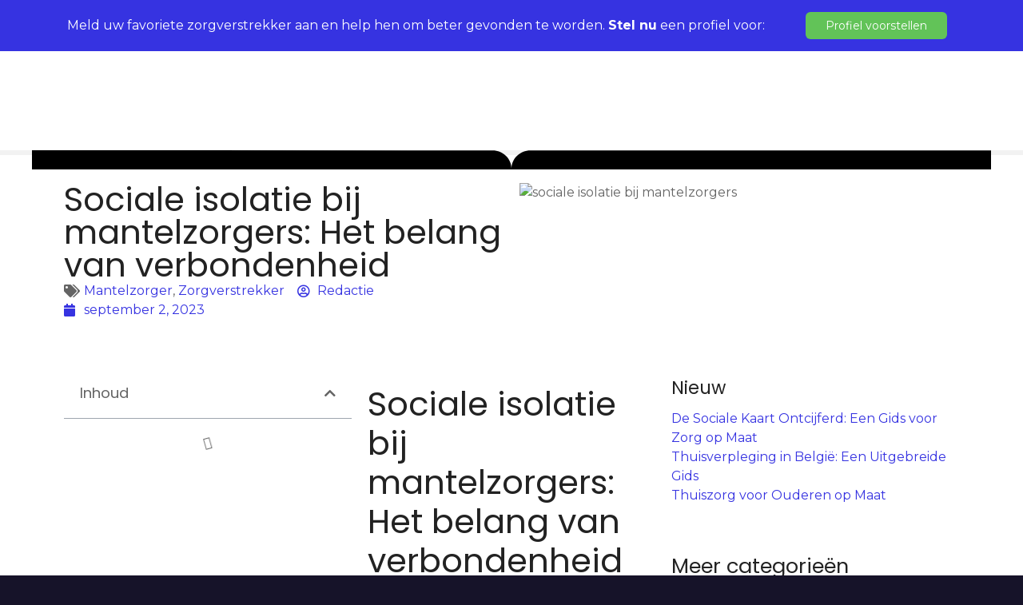

--- FILE ---
content_type: text/html; charset=UTF-8
request_url: https://thuiszorgopmaat.com/sociale-isolatie-bij-mantelzorgers-het-belang-van-verbondenheid/
body_size: 36530
content:
<!doctype html>
<html lang="nl-NL" prefix="og: https://ogp.me/ns#">
<head>
	<meta charset="UTF-8">
	<meta name="viewport" content="width=device-width, initial-scale=1">
	<link rel="profile" href="https://gmpg.org/xfn/11">

		<style>img:is([sizes="auto" i], [sizes^="auto," i]) { contain-intrinsic-size: 3000px 1500px }</style>
	
<!-- Search Engine Optimization door Rank Math PRO - https://rankmath.com/ -->
<title>Sociale isolatie bij mantelzorgers: Het belang van verbondenheid - Thuiszorg op Maat</title>
<meta name="description" content="Ontdek het belang van verbondenheid voor mantelzorgers tijdens sociale isolatie. Leer hoe ze steun kunnen vinden en zich minder eenzaam kunnen voelen."/>
<meta name="robots" content="follow, index, max-snippet:-1, max-video-preview:-1, max-image-preview:large"/>
<link rel="canonical" href="https://thuiszorgopmaat.com/sociale-isolatie-bij-mantelzorgers-het-belang-van-verbondenheid/" />
<meta property="og:locale" content="nl_NL" />
<meta property="og:type" content="article" />
<meta property="og:title" content="Sociale isolatie bij mantelzorgers: Het belang van verbondenheid - Thuiszorg op Maat" />
<meta property="og:description" content="Ontdek het belang van verbondenheid voor mantelzorgers tijdens sociale isolatie. Leer hoe ze steun kunnen vinden en zich minder eenzaam kunnen voelen." />
<meta property="og:url" content="https://thuiszorgopmaat.com/sociale-isolatie-bij-mantelzorgers-het-belang-van-verbondenheid/" />
<meta property="og:site_name" content="Thuiszorg op maat" />
<meta property="article:tag" content="Emotionele gezondheid" />
<meta property="article:section" content="Mantelzorger" />
<meta property="og:updated_time" content="2023-12-28T02:24:17+01:00" />
<meta property="og:image" content="https://thuiszorgopmaat.com/wp-content/uploads/2023/08/9.jpg" />
<meta property="og:image:secure_url" content="https://thuiszorgopmaat.com/wp-content/uploads/2023/08/9.jpg" />
<meta property="og:image:width" content="1600" />
<meta property="og:image:height" content="800" />
<meta property="og:image:alt" content="sociale isolatie bij mantelzorgers" />
<meta property="og:image:type" content="image/jpeg" />
<meta property="article:published_time" content="2023-09-02T03:05:47+02:00" />
<meta property="article:modified_time" content="2023-12-28T02:24:17+01:00" />
<meta name="twitter:card" content="summary_large_image" />
<meta name="twitter:title" content="Sociale isolatie bij mantelzorgers: Het belang van verbondenheid - Thuiszorg op Maat" />
<meta name="twitter:description" content="Ontdek het belang van verbondenheid voor mantelzorgers tijdens sociale isolatie. Leer hoe ze steun kunnen vinden en zich minder eenzaam kunnen voelen." />
<meta name="twitter:image" content="https://thuiszorgopmaat.com/wp-content/uploads/2023/08/9.jpg" />
<meta name="twitter:label1" content="Geschreven door" />
<meta name="twitter:data1" content="Redactie" />
<meta name="twitter:label2" content="Tijd om te lezen" />
<meta name="twitter:data2" content="3 minuten" />
<script type="application/ld+json" class="rank-math-schema-pro">{"@context":"https://schema.org","@graph":[{"@type":["CommunityHealth","Organization"],"@id":"https://thuiszorgopmaat.com/#organization","name":"https://thuiszorgopmaat.com","url":"https://thuiszorgopmaat.com","logo":{"@type":"ImageObject","@id":"https://thuiszorgopmaat.com/#logo","url":"http://thuiszorgopmaat.com/wp-content/uploads/2023/07/thuiszorgopmaat-500-x-190-px-565-x-115-px.png","contentUrl":"http://thuiszorgopmaat.com/wp-content/uploads/2023/07/thuiszorgopmaat-500-x-190-px-565-x-115-px.png","caption":"Thuiszorg op maat","inLanguage":"nl-NL","width":"565","height":"100"},"openingHours":["Monday,Tuesday,Wednesday,Thursday,Friday,Saturday,Sunday 09:00-17:00"]},{"@type":"WebSite","@id":"https://thuiszorgopmaat.com/#website","url":"https://thuiszorgopmaat.com","name":"Thuiszorg op maat","alternateName":"thuiszorgopmaat.com","publisher":{"@id":"https://thuiszorgopmaat.com/#organization"},"inLanguage":"nl-NL"},{"@type":"ImageObject","@id":"https://thuiszorgopmaat.com/wp-content/uploads/2023/08/9.jpg","url":"https://thuiszorgopmaat.com/wp-content/uploads/2023/08/9.jpg","width":"1600","height":"800","caption":"sociale isolatie bij mantelzorgers","inLanguage":"nl-NL"},{"@type":"WebPage","@id":"https://thuiszorgopmaat.com/sociale-isolatie-bij-mantelzorgers-het-belang-van-verbondenheid/#webpage","url":"https://thuiszorgopmaat.com/sociale-isolatie-bij-mantelzorgers-het-belang-van-verbondenheid/","name":"Sociale isolatie bij mantelzorgers: Het belang van verbondenheid - Thuiszorg op Maat","datePublished":"2023-09-02T03:05:47+02:00","dateModified":"2023-12-28T02:24:17+01:00","isPartOf":{"@id":"https://thuiszorgopmaat.com/#website"},"primaryImageOfPage":{"@id":"https://thuiszorgopmaat.com/wp-content/uploads/2023/08/9.jpg"},"inLanguage":"nl-NL"},{"@type":"Person","@id":"https://thuiszorgopmaat.com/author/dennism/","name":"Redactie","url":"https://thuiszorgopmaat.com/author/dennism/","image":{"@type":"ImageObject","@id":"https://secure.gravatar.com/avatar/4465ec052f003d4f06c7614d39d53b4bb19bc39b8b04b861af55b7e24481894e?s=96&amp;d=mm&amp;r=g","url":"https://secure.gravatar.com/avatar/4465ec052f003d4f06c7614d39d53b4bb19bc39b8b04b861af55b7e24481894e?s=96&amp;d=mm&amp;r=g","caption":"Redactie","inLanguage":"nl-NL"},"sameAs":["https://thuiszorgopmaat.com"],"worksFor":{"@id":"https://thuiszorgopmaat.com/#organization"}},{"@type":"BlogPosting","headline":"Sociale isolatie bij mantelzorgers: Het belang van verbondenheid - Thuiszorg op Maat","keywords":"sociale isolatie bij mantelzorgers","datePublished":"2023-09-02T03:05:47+02:00","dateModified":"2023-12-28T02:24:17+01:00","articleSection":"Mantelzorger, Zorgverstrekker","author":{"@id":"https://thuiszorgopmaat.com/author/dennism/","name":"Redactie"},"publisher":{"@id":"https://thuiszorgopmaat.com/#organization"},"description":"Ontdek het belang van verbondenheid voor mantelzorgers tijdens sociale isolatie. Leer hoe ze steun kunnen vinden en zich minder eenzaam kunnen voelen.","name":"Sociale isolatie bij mantelzorgers: Het belang van verbondenheid - Thuiszorg op Maat","@id":"https://thuiszorgopmaat.com/sociale-isolatie-bij-mantelzorgers-het-belang-van-verbondenheid/#richSnippet","isPartOf":{"@id":"https://thuiszorgopmaat.com/sociale-isolatie-bij-mantelzorgers-het-belang-van-verbondenheid/#webpage"},"image":{"@id":"https://thuiszorgopmaat.com/wp-content/uploads/2023/08/9.jpg"},"inLanguage":"nl-NL","mainEntityOfPage":{"@id":"https://thuiszorgopmaat.com/sociale-isolatie-bij-mantelzorgers-het-belang-van-verbondenheid/#webpage"}}]}</script>
<!-- /Rank Math WordPress SEO plugin -->

<link rel='dns-prefetch' href='//fonts.googleapis.com' />
<link rel="alternate" type="application/rss+xml" title="Thuiszorg op Maat &raquo; feed" href="https://thuiszorgopmaat.com/feed/" />
<link rel="alternate" type="application/rss+xml" title="Thuiszorg op Maat &raquo; reacties feed" href="https://thuiszorgopmaat.com/comments/feed/" />
<script type="text/javascript">
/* <![CDATA[ */
window._wpemojiSettings = {"baseUrl":"https:\/\/s.w.org\/images\/core\/emoji\/16.0.1\/72x72\/","ext":".png","svgUrl":"https:\/\/s.w.org\/images\/core\/emoji\/16.0.1\/svg\/","svgExt":".svg","source":{"concatemoji":"https:\/\/thuiszorgopmaat.com\/wp-includes\/js\/wp-emoji-release.min.js?ver=6.8.3"}};
/*! This file is auto-generated */
!function(s,n){var o,i,e;function c(e){try{var t={supportTests:e,timestamp:(new Date).valueOf()};sessionStorage.setItem(o,JSON.stringify(t))}catch(e){}}function p(e,t,n){e.clearRect(0,0,e.canvas.width,e.canvas.height),e.fillText(t,0,0);var t=new Uint32Array(e.getImageData(0,0,e.canvas.width,e.canvas.height).data),a=(e.clearRect(0,0,e.canvas.width,e.canvas.height),e.fillText(n,0,0),new Uint32Array(e.getImageData(0,0,e.canvas.width,e.canvas.height).data));return t.every(function(e,t){return e===a[t]})}function u(e,t){e.clearRect(0,0,e.canvas.width,e.canvas.height),e.fillText(t,0,0);for(var n=e.getImageData(16,16,1,1),a=0;a<n.data.length;a++)if(0!==n.data[a])return!1;return!0}function f(e,t,n,a){switch(t){case"flag":return n(e,"\ud83c\udff3\ufe0f\u200d\u26a7\ufe0f","\ud83c\udff3\ufe0f\u200b\u26a7\ufe0f")?!1:!n(e,"\ud83c\udde8\ud83c\uddf6","\ud83c\udde8\u200b\ud83c\uddf6")&&!n(e,"\ud83c\udff4\udb40\udc67\udb40\udc62\udb40\udc65\udb40\udc6e\udb40\udc67\udb40\udc7f","\ud83c\udff4\u200b\udb40\udc67\u200b\udb40\udc62\u200b\udb40\udc65\u200b\udb40\udc6e\u200b\udb40\udc67\u200b\udb40\udc7f");case"emoji":return!a(e,"\ud83e\udedf")}return!1}function g(e,t,n,a){var r="undefined"!=typeof WorkerGlobalScope&&self instanceof WorkerGlobalScope?new OffscreenCanvas(300,150):s.createElement("canvas"),o=r.getContext("2d",{willReadFrequently:!0}),i=(o.textBaseline="top",o.font="600 32px Arial",{});return e.forEach(function(e){i[e]=t(o,e,n,a)}),i}function t(e){var t=s.createElement("script");t.src=e,t.defer=!0,s.head.appendChild(t)}"undefined"!=typeof Promise&&(o="wpEmojiSettingsSupports",i=["flag","emoji"],n.supports={everything:!0,everythingExceptFlag:!0},e=new Promise(function(e){s.addEventListener("DOMContentLoaded",e,{once:!0})}),new Promise(function(t){var n=function(){try{var e=JSON.parse(sessionStorage.getItem(o));if("object"==typeof e&&"number"==typeof e.timestamp&&(new Date).valueOf()<e.timestamp+604800&&"object"==typeof e.supportTests)return e.supportTests}catch(e){}return null}();if(!n){if("undefined"!=typeof Worker&&"undefined"!=typeof OffscreenCanvas&&"undefined"!=typeof URL&&URL.createObjectURL&&"undefined"!=typeof Blob)try{var e="postMessage("+g.toString()+"("+[JSON.stringify(i),f.toString(),p.toString(),u.toString()].join(",")+"));",a=new Blob([e],{type:"text/javascript"}),r=new Worker(URL.createObjectURL(a),{name:"wpTestEmojiSupports"});return void(r.onmessage=function(e){c(n=e.data),r.terminate(),t(n)})}catch(e){}c(n=g(i,f,p,u))}t(n)}).then(function(e){for(var t in e)n.supports[t]=e[t],n.supports.everything=n.supports.everything&&n.supports[t],"flag"!==t&&(n.supports.everythingExceptFlag=n.supports.everythingExceptFlag&&n.supports[t]);n.supports.everythingExceptFlag=n.supports.everythingExceptFlag&&!n.supports.flag,n.DOMReady=!1,n.readyCallback=function(){n.DOMReady=!0}}).then(function(){return e}).then(function(){var e;n.supports.everything||(n.readyCallback(),(e=n.source||{}).concatemoji?t(e.concatemoji):e.wpemoji&&e.twemoji&&(t(e.twemoji),t(e.wpemoji)))}))}((window,document),window._wpemojiSettings);
/* ]]> */
</script>

<link rel='stylesheet' id='citadela-reset-css' href='https://thuiszorgopmaat.com/wp-content/themes/citadela/design/css/reset.css?ver=1716044969' type='text/css' media='all' />
<link rel='stylesheet' id='citadela-base-css' href='https://thuiszorgopmaat.com/wp-content/themes/citadela/design/css/base.css?ver=1716044969' type='text/css' media='all' />
<style id='wp-emoji-styles-inline-css' type='text/css'>

	img.wp-smiley, img.emoji {
		display: inline !important;
		border: none !important;
		box-shadow: none !important;
		height: 1em !important;
		width: 1em !important;
		margin: 0 0.07em !important;
		vertical-align: -0.1em !important;
		background: none !important;
		padding: 0 !important;
	}
</style>
<link rel='stylesheet' id='wp-block-library-css' href='https://thuiszorgopmaat.com/wp-includes/css/dist/block-library/style.min.css?ver=6.8.3' type='text/css' media='all' />
<style id='classic-theme-styles-inline-css' type='text/css'>
/*! This file is auto-generated */
.wp-block-button__link{color:#fff;background-color:#32373c;border-radius:9999px;box-shadow:none;text-decoration:none;padding:calc(.667em + 2px) calc(1.333em + 2px);font-size:1.125em}.wp-block-file__button{background:#32373c;color:#fff;text-decoration:none}
</style>
<link rel='stylesheet' id='citadela-item-featured-image-block-style-css' href='https://thuiszorgopmaat.com/wp-content/plugins/citadela-directory/blocks/item-featured-image/style.css?ver=1731037285' type='text/css' media='all' />
<link rel='stylesheet' id='citadela-item-opening-hours-block-style-css' href='https://thuiszorgopmaat.com/wp-content/plugins/citadela-directory/blocks/item-opening-hours/style.css?ver=1731037285' type='text/css' media='all' />
<link rel='stylesheet' id='citadela-item-contact-details-block-style-css' href='https://thuiszorgopmaat.com/wp-content/plugins/citadela-directory/blocks/item-contact-details/style.css?ver=1731037285' type='text/css' media='all' />
<link rel='stylesheet' id='citadela-item-contact-form-block-style-css' href='https://thuiszorgopmaat.com/wp-content/plugins/citadela-directory/blocks/item-contact-form/style.css?ver=1731037285' type='text/css' media='all' />
<link rel='stylesheet' id='citadela-item-gpx-download-block-style-css' href='https://thuiszorgopmaat.com/wp-content/plugins/citadela-directory/blocks/item-gpx-download/style.css?ver=1731037285' type='text/css' media='all' />
<link rel='stylesheet' id='citadela-item-get-directions-block-style-css' href='https://thuiszorgopmaat.com/wp-content/plugins/citadela-directory/blocks/item-get-directions/style.css?ver=1731037285' type='text/css' media='all' />
<link rel='stylesheet' id='citadela-item-claim-listing-block-style-css' href='https://thuiszorgopmaat.com/wp-content/plugins/citadela-directory/blocks/item-claim-listing/style.css?ver=1731037285' type='text/css' media='all' />
<link rel='stylesheet' id='citadela-item-extension-block-style-css' href='https://thuiszorgopmaat.com/wp-content/plugins/citadela-directory/blocks/item-extension/style.css?ver=1731037285' type='text/css' media='all' />
<link rel='stylesheet' id='citadela-item-gallery-block-style-css' href='https://thuiszorgopmaat.com/wp-content/plugins/citadela-directory/blocks/item-gallery/style.css?ver=1731037285' type='text/css' media='all' />
<link rel='stylesheet' id='citadela-item-events-block-style-css' href='https://thuiszorgopmaat.com/wp-content/plugins/citadela-directory/blocks/item-events/style.css?ver=1731037285' type='text/css' media='all' />
<link rel='stylesheet' id='citadela-directory-search-form-block-style-css' href='https://thuiszorgopmaat.com/wp-content/plugins/citadela-directory/blocks/directory-search-form/style.css?ver=1731037285' type='text/css' media='all' />
<link rel='stylesheet' id='citadela-posts-search-form-block-style-css' href='https://thuiszorgopmaat.com/wp-content/plugins/citadela-directory/blocks/posts-search-form/style.css?ver=1731037285' type='text/css' media='all' />
<link rel='stylesheet' id='citadela-posts-search-results-block-style-css' href='https://thuiszorgopmaat.com/wp-content/plugins/citadela-directory/blocks/posts-search-results/style.css?ver=1731037285' type='text/css' media='all' />
<link rel='stylesheet' id='citadela-default-search-results-block-style-css' href='https://thuiszorgopmaat.com/wp-content/plugins/citadela-directory/blocks/default-search-results/style.css?ver=1731037285' type='text/css' media='all' />
<link rel='stylesheet' id='citadela-directory-advanced-filters-block-style-css' href='https://thuiszorgopmaat.com/wp-content/plugins/citadela-directory/blocks/directory-advanced-filters/style.css?ver=1731037285' type='text/css' media='all' />
<link rel='stylesheet' id='citadela-authors-list-block-style-css' href='https://thuiszorgopmaat.com/wp-content/plugins/citadela-directory/blocks/authors-list/style.css?ver=1731037285' type='text/css' media='all' />
<link rel='stylesheet' id='citadela-author-detail-block-style-css' href='https://thuiszorgopmaat.com/wp-content/plugins/citadela-directory/blocks/author-detail/style.css?ver=1731037285' type='text/css' media='all' />
<link rel='stylesheet' id='citadela-blog-posts-block-style-css' href='https://thuiszorgopmaat.com/wp-content/plugins/citadela-pro/assets/blocks/blog-posts/style.css?ver=1731037295' type='text/css' media='all' />
<link rel='stylesheet' id='citadela-posts-block-style-css' href='https://thuiszorgopmaat.com/wp-content/plugins/citadela-pro/assets/blocks/posts/style.css?ver=1731037295' type='text/css' media='all' />
<link rel='stylesheet' id='citadela-price-table-block-style-css' href='https://thuiszorgopmaat.com/wp-content/plugins/citadela-pro/assets/blocks/price-table/style.css?ver=1731037295' type='text/css' media='all' />
<link rel='stylesheet' id='citadela-spacer-block-style-css' href='https://thuiszorgopmaat.com/wp-content/plugins/citadela-pro/assets/blocks/spacer/style.css?ver=1731037295' type='text/css' media='all' />
<link rel='stylesheet' id='citadela-service-block-style-css' href='https://thuiszorgopmaat.com/wp-content/plugins/citadela-pro/assets/blocks/service/style.css?ver=1731037295' type='text/css' media='all' />
<link rel='stylesheet' id='citadela-responsive-text-block-style-css' href='https://thuiszorgopmaat.com/wp-content/plugins/citadela-pro/assets/blocks/responsive-text/style.css?ver=1731037295' type='text/css' media='all' />
<link rel='stylesheet' id='citadela-page-title-block-style-css' href='https://thuiszorgopmaat.com/wp-content/plugins/citadela-pro/assets/blocks/page-title/style.css?ver=1731037295' type='text/css' media='all' />
<link rel='stylesheet' id='citadela-opening-hours-block-style-css' href='https://thuiszorgopmaat.com/wp-content/plugins/citadela-pro/assets/blocks/opening-hours/style.css?ver=1731037295' type='text/css' media='all' />
<link rel='stylesheet' id='citadela-cluster-block-style-css' href='https://thuiszorgopmaat.com/wp-content/plugins/citadela-pro/assets/blocks/cluster/style.css?ver=1731037295' type='text/css' media='all' />
<style id='global-styles-inline-css' type='text/css'>
:root{--wp--preset--aspect-ratio--square: 1;--wp--preset--aspect-ratio--4-3: 4/3;--wp--preset--aspect-ratio--3-4: 3/4;--wp--preset--aspect-ratio--3-2: 3/2;--wp--preset--aspect-ratio--2-3: 2/3;--wp--preset--aspect-ratio--16-9: 16/9;--wp--preset--aspect-ratio--9-16: 9/16;--wp--preset--color--black: #000000;--wp--preset--color--cyan-bluish-gray: #abb8c3;--wp--preset--color--white: #ffffff;--wp--preset--color--pale-pink: #f78da7;--wp--preset--color--vivid-red: #cf2e2e;--wp--preset--color--luminous-vivid-orange: #ff6900;--wp--preset--color--luminous-vivid-amber: #fcb900;--wp--preset--color--light-green-cyan: #7bdcb5;--wp--preset--color--vivid-green-cyan: #00d084;--wp--preset--color--pale-cyan-blue: #8ed1fc;--wp--preset--color--vivid-cyan-blue: #0693e3;--wp--preset--color--vivid-purple: #9b51e0;--wp--preset--gradient--vivid-cyan-blue-to-vivid-purple: linear-gradient(135deg,rgba(6,147,227,1) 0%,rgb(155,81,224) 100%);--wp--preset--gradient--light-green-cyan-to-vivid-green-cyan: linear-gradient(135deg,rgb(122,220,180) 0%,rgb(0,208,130) 100%);--wp--preset--gradient--luminous-vivid-amber-to-luminous-vivid-orange: linear-gradient(135deg,rgba(252,185,0,1) 0%,rgba(255,105,0,1) 100%);--wp--preset--gradient--luminous-vivid-orange-to-vivid-red: linear-gradient(135deg,rgba(255,105,0,1) 0%,rgb(207,46,46) 100%);--wp--preset--gradient--very-light-gray-to-cyan-bluish-gray: linear-gradient(135deg,rgb(238,238,238) 0%,rgb(169,184,195) 100%);--wp--preset--gradient--cool-to-warm-spectrum: linear-gradient(135deg,rgb(74,234,220) 0%,rgb(151,120,209) 20%,rgb(207,42,186) 40%,rgb(238,44,130) 60%,rgb(251,105,98) 80%,rgb(254,248,76) 100%);--wp--preset--gradient--blush-light-purple: linear-gradient(135deg,rgb(255,206,236) 0%,rgb(152,150,240) 100%);--wp--preset--gradient--blush-bordeaux: linear-gradient(135deg,rgb(254,205,165) 0%,rgb(254,45,45) 50%,rgb(107,0,62) 100%);--wp--preset--gradient--luminous-dusk: linear-gradient(135deg,rgb(255,203,112) 0%,rgb(199,81,192) 50%,rgb(65,88,208) 100%);--wp--preset--gradient--pale-ocean: linear-gradient(135deg,rgb(255,245,203) 0%,rgb(182,227,212) 50%,rgb(51,167,181) 100%);--wp--preset--gradient--electric-grass: linear-gradient(135deg,rgb(202,248,128) 0%,rgb(113,206,126) 100%);--wp--preset--gradient--midnight: linear-gradient(135deg,rgb(2,3,129) 0%,rgb(40,116,252) 100%);--wp--preset--font-size--small: 13px;--wp--preset--font-size--medium: 20px;--wp--preset--font-size--large: 36px;--wp--preset--font-size--x-large: 42px;--wp--preset--spacing--20: 0.44rem;--wp--preset--spacing--30: 0.67rem;--wp--preset--spacing--40: 1rem;--wp--preset--spacing--50: 1.5rem;--wp--preset--spacing--60: 2.25rem;--wp--preset--spacing--70: 3.38rem;--wp--preset--spacing--80: 5.06rem;--wp--preset--shadow--natural: 6px 6px 9px rgba(0, 0, 0, 0.2);--wp--preset--shadow--deep: 12px 12px 50px rgba(0, 0, 0, 0.4);--wp--preset--shadow--sharp: 6px 6px 0px rgba(0, 0, 0, 0.2);--wp--preset--shadow--outlined: 6px 6px 0px -3px rgba(255, 255, 255, 1), 6px 6px rgba(0, 0, 0, 1);--wp--preset--shadow--crisp: 6px 6px 0px rgba(0, 0, 0, 1);}:where(.is-layout-flex){gap: 0.5em;}:where(.is-layout-grid){gap: 0.5em;}body .is-layout-flex{display: flex;}.is-layout-flex{flex-wrap: wrap;align-items: center;}.is-layout-flex > :is(*, div){margin: 0;}body .is-layout-grid{display: grid;}.is-layout-grid > :is(*, div){margin: 0;}:where(.wp-block-columns.is-layout-flex){gap: 2em;}:where(.wp-block-columns.is-layout-grid){gap: 2em;}:where(.wp-block-post-template.is-layout-flex){gap: 1.25em;}:where(.wp-block-post-template.is-layout-grid){gap: 1.25em;}.has-black-color{color: var(--wp--preset--color--black) !important;}.has-cyan-bluish-gray-color{color: var(--wp--preset--color--cyan-bluish-gray) !important;}.has-white-color{color: var(--wp--preset--color--white) !important;}.has-pale-pink-color{color: var(--wp--preset--color--pale-pink) !important;}.has-vivid-red-color{color: var(--wp--preset--color--vivid-red) !important;}.has-luminous-vivid-orange-color{color: var(--wp--preset--color--luminous-vivid-orange) !important;}.has-luminous-vivid-amber-color{color: var(--wp--preset--color--luminous-vivid-amber) !important;}.has-light-green-cyan-color{color: var(--wp--preset--color--light-green-cyan) !important;}.has-vivid-green-cyan-color{color: var(--wp--preset--color--vivid-green-cyan) !important;}.has-pale-cyan-blue-color{color: var(--wp--preset--color--pale-cyan-blue) !important;}.has-vivid-cyan-blue-color{color: var(--wp--preset--color--vivid-cyan-blue) !important;}.has-vivid-purple-color{color: var(--wp--preset--color--vivid-purple) !important;}.has-black-background-color{background-color: var(--wp--preset--color--black) !important;}.has-cyan-bluish-gray-background-color{background-color: var(--wp--preset--color--cyan-bluish-gray) !important;}.has-white-background-color{background-color: var(--wp--preset--color--white) !important;}.has-pale-pink-background-color{background-color: var(--wp--preset--color--pale-pink) !important;}.has-vivid-red-background-color{background-color: var(--wp--preset--color--vivid-red) !important;}.has-luminous-vivid-orange-background-color{background-color: var(--wp--preset--color--luminous-vivid-orange) !important;}.has-luminous-vivid-amber-background-color{background-color: var(--wp--preset--color--luminous-vivid-amber) !important;}.has-light-green-cyan-background-color{background-color: var(--wp--preset--color--light-green-cyan) !important;}.has-vivid-green-cyan-background-color{background-color: var(--wp--preset--color--vivid-green-cyan) !important;}.has-pale-cyan-blue-background-color{background-color: var(--wp--preset--color--pale-cyan-blue) !important;}.has-vivid-cyan-blue-background-color{background-color: var(--wp--preset--color--vivid-cyan-blue) !important;}.has-vivid-purple-background-color{background-color: var(--wp--preset--color--vivid-purple) !important;}.has-black-border-color{border-color: var(--wp--preset--color--black) !important;}.has-cyan-bluish-gray-border-color{border-color: var(--wp--preset--color--cyan-bluish-gray) !important;}.has-white-border-color{border-color: var(--wp--preset--color--white) !important;}.has-pale-pink-border-color{border-color: var(--wp--preset--color--pale-pink) !important;}.has-vivid-red-border-color{border-color: var(--wp--preset--color--vivid-red) !important;}.has-luminous-vivid-orange-border-color{border-color: var(--wp--preset--color--luminous-vivid-orange) !important;}.has-luminous-vivid-amber-border-color{border-color: var(--wp--preset--color--luminous-vivid-amber) !important;}.has-light-green-cyan-border-color{border-color: var(--wp--preset--color--light-green-cyan) !important;}.has-vivid-green-cyan-border-color{border-color: var(--wp--preset--color--vivid-green-cyan) !important;}.has-pale-cyan-blue-border-color{border-color: var(--wp--preset--color--pale-cyan-blue) !important;}.has-vivid-cyan-blue-border-color{border-color: var(--wp--preset--color--vivid-cyan-blue) !important;}.has-vivid-purple-border-color{border-color: var(--wp--preset--color--vivid-purple) !important;}.has-vivid-cyan-blue-to-vivid-purple-gradient-background{background: var(--wp--preset--gradient--vivid-cyan-blue-to-vivid-purple) !important;}.has-light-green-cyan-to-vivid-green-cyan-gradient-background{background: var(--wp--preset--gradient--light-green-cyan-to-vivid-green-cyan) !important;}.has-luminous-vivid-amber-to-luminous-vivid-orange-gradient-background{background: var(--wp--preset--gradient--luminous-vivid-amber-to-luminous-vivid-orange) !important;}.has-luminous-vivid-orange-to-vivid-red-gradient-background{background: var(--wp--preset--gradient--luminous-vivid-orange-to-vivid-red) !important;}.has-very-light-gray-to-cyan-bluish-gray-gradient-background{background: var(--wp--preset--gradient--very-light-gray-to-cyan-bluish-gray) !important;}.has-cool-to-warm-spectrum-gradient-background{background: var(--wp--preset--gradient--cool-to-warm-spectrum) !important;}.has-blush-light-purple-gradient-background{background: var(--wp--preset--gradient--blush-light-purple) !important;}.has-blush-bordeaux-gradient-background{background: var(--wp--preset--gradient--blush-bordeaux) !important;}.has-luminous-dusk-gradient-background{background: var(--wp--preset--gradient--luminous-dusk) !important;}.has-pale-ocean-gradient-background{background: var(--wp--preset--gradient--pale-ocean) !important;}.has-electric-grass-gradient-background{background: var(--wp--preset--gradient--electric-grass) !important;}.has-midnight-gradient-background{background: var(--wp--preset--gradient--midnight) !important;}.has-small-font-size{font-size: var(--wp--preset--font-size--small) !important;}.has-medium-font-size{font-size: var(--wp--preset--font-size--medium) !important;}.has-large-font-size{font-size: var(--wp--preset--font-size--large) !important;}.has-x-large-font-size{font-size: var(--wp--preset--font-size--x-large) !important;}
:where(.wp-block-post-template.is-layout-flex){gap: 1.25em;}:where(.wp-block-post-template.is-layout-grid){gap: 1.25em;}
:where(.wp-block-columns.is-layout-flex){gap: 2em;}:where(.wp-block-columns.is-layout-grid){gap: 2em;}
:root :where(.wp-block-pullquote){font-size: 1.5em;line-height: 1.6;}
</style>
<link rel='stylesheet' id='LeadConnector-css' href='https://thuiszorgopmaat.com/wp-content/plugins/leadconnector/public/css/lc-public.css?ver=3.0.7' type='text/css' media='all' />
<link rel='stylesheet' id='woocommerce-layout-css' href='https://thuiszorgopmaat.com/wp-content/plugins/woocommerce/assets/css/woocommerce-layout.css?ver=9.8.6' type='text/css' media='all' />
<link rel='stylesheet' id='woocommerce-smallscreen-css' href='https://thuiszorgopmaat.com/wp-content/plugins/woocommerce/assets/css/woocommerce-smallscreen.css?ver=9.8.6' type='text/css' media='only screen and (max-width: 768px)' />
<link rel='stylesheet' id='woocommerce-general-css' href='https://thuiszorgopmaat.com/wp-content/plugins/woocommerce/assets/css/woocommerce.css?ver=9.8.6' type='text/css' media='all' />
<style id='woocommerce-inline-inline-css' type='text/css'>
.woocommerce form .form-row .required { visibility: visible; }
</style>
<link rel='stylesheet' id='brands-styles-css' href='https://thuiszorgopmaat.com/wp-content/plugins/woocommerce/assets/css/brands.css?ver=9.8.6' type='text/css' media='all' />
<link rel='stylesheet' id='citadela-theme-general-styles-css' href='https://thuiszorgopmaat.com/wp-content/uploads/tmp/citadela-theme/citadela-theme-tmp-style.css?ver=1731037826' type='text/css' media='all' />
<link rel='stylesheet' id='citadela-fontawesome-css' href='https://thuiszorgopmaat.com/wp-content/themes/citadela/design/css/assets/fontawesome/css/all.min.css?ver=5.8.2' type='text/css' media='all' />
<link rel='stylesheet' id='citadela-photoswipe-css-css' href='https://thuiszorgopmaat.com/wp-content/themes/citadela/citadela-theme/assets/photoswipe/photoswipe.css?ver=4.1.3' type='text/css' media='all' />
<link rel='stylesheet' id='citadela-photoswipe-css-default-skin-css' href='https://thuiszorgopmaat.com/wp-content/themes/citadela/citadela-theme/assets/photoswipe/default-skin/default-skin.css?ver=4.1.3' type='text/css' media='all' />
<link rel='stylesheet' id='citadela-leaflet-markercluster-default-css' href='https://thuiszorgopmaat.com/wp-content/plugins/citadela-directory/plugin/assets/leaflet/MarkerCluster.Default.css?ver=1.4.1' type='text/css' media='all' />
<link rel='stylesheet' id='citadela-leaflet-markercluster-css' href='https://thuiszorgopmaat.com/wp-content/plugins/citadela-directory/plugin/assets/leaflet/MarkerCluster.css?ver=1.4.1' type='text/css' media='all' />
<link rel='stylesheet' id='citadela-leaflet-css' href='https://thuiszorgopmaat.com/wp-content/plugins/citadela-directory/plugin/assets/leaflet/leaflet.css?ver=1.6.0' type='text/css' media='all' />
<link rel='stylesheet' id='citadela-leaflet-gesture-handling-css' href='https://thuiszorgopmaat.com/wp-content/plugins/citadela-directory/plugin/assets/leaflet/leaflet-gesture-handling.min.css?ver=1.4.1' type='text/css' media='all' />
<link rel='stylesheet' id='citadela-raty-css' href='https://thuiszorgopmaat.com/wp-content/plugins/citadela-directory/plugin/assets/raty/jquery.raty.css?ver=2.8.0' type='text/css' media='all' />
<link rel='stylesheet' id='citadela-directory-frontend-css' href='https://thuiszorgopmaat.com/wp-content/plugins/citadela-directory/design/css/style.css?ver=1731037285' type='text/css' media='all' />
<link rel='stylesheet' id='jet-theme-core-frontend-styles-css' href='https://thuiszorgopmaat.com/wp-content/plugins/jet-theme-core/assets/css/frontend.css?ver=2.3.0.2' type='text/css' media='all' />
<link rel='stylesheet' id='elementor-frontend-css' href='https://thuiszorgopmaat.com/wp-content/plugins/elementor/assets/css/frontend.min.css?ver=3.28.4' type='text/css' media='all' />
<style id='elementor-frontend-inline-css' type='text/css'>
.elementor-8463 .elementor-element.elementor-element-f2872a4:not(.elementor-motion-effects-element-type-background), .elementor-8463 .elementor-element.elementor-element-f2872a4 > .elementor-motion-effects-container > .elementor-motion-effects-layer{background-image:url("https://thuiszorgopmaat.com/wp-content/uploads/2023/08/9.jpg");}
</style>
<link rel='stylesheet' id='widget-heading-css' href='https://thuiszorgopmaat.com/wp-content/plugins/elementor/assets/css/widget-heading.min.css?ver=3.28.4' type='text/css' media='all' />
<link rel='stylesheet' id='widget-post-info-css' href='https://thuiszorgopmaat.com/wp-content/plugins/elementor-pro/assets/css/widget-post-info.min.css?ver=3.28.3' type='text/css' media='all' />
<link rel='stylesheet' id='widget-icon-list-css' href='https://thuiszorgopmaat.com/wp-content/plugins/elementor/assets/css/widget-icon-list.min.css?ver=3.28.4' type='text/css' media='all' />
<link rel='stylesheet' id='elementor-icons-shared-0-css' href='https://thuiszorgopmaat.com/wp-content/plugins/elementor/assets/lib/font-awesome/css/fontawesome.min.css?ver=5.15.3' type='text/css' media='all' />
<link rel='stylesheet' id='elementor-icons-fa-regular-css' href='https://thuiszorgopmaat.com/wp-content/plugins/elementor/assets/lib/font-awesome/css/regular.min.css?ver=5.15.3' type='text/css' media='all' />
<link rel='stylesheet' id='elementor-icons-fa-solid-css' href='https://thuiszorgopmaat.com/wp-content/plugins/elementor/assets/lib/font-awesome/css/solid.min.css?ver=5.15.3' type='text/css' media='all' />
<link rel='stylesheet' id='widget-divider-css' href='https://thuiszorgopmaat.com/wp-content/plugins/elementor/assets/css/widget-divider.min.css?ver=3.28.4' type='text/css' media='all' />
<link rel='stylesheet' id='widget-image-css' href='https://thuiszorgopmaat.com/wp-content/plugins/elementor/assets/css/widget-image.min.css?ver=3.28.4' type='text/css' media='all' />
<link rel='stylesheet' id='e-shapes-css' href='https://thuiszorgopmaat.com/wp-content/plugins/elementor/assets/css/conditionals/shapes.min.css?ver=3.28.4' type='text/css' media='all' />
<link rel='stylesheet' id='widget-table-of-contents-css' href='https://thuiszorgopmaat.com/wp-content/plugins/elementor-pro/assets/css/widget-table-of-contents.min.css?ver=3.28.3' type='text/css' media='all' />
<link rel='stylesheet' id='widget-share-buttons-css' href='https://thuiszorgopmaat.com/wp-content/plugins/elementor-pro/assets/css/widget-share-buttons.min.css?ver=3.28.3' type='text/css' media='all' />
<link rel='stylesheet' id='e-apple-webkit-css' href='https://thuiszorgopmaat.com/wp-content/plugins/elementor/assets/css/conditionals/apple-webkit.min.css?ver=3.28.4' type='text/css' media='all' />
<link rel='stylesheet' id='elementor-icons-fa-brands-css' href='https://thuiszorgopmaat.com/wp-content/plugins/elementor/assets/lib/font-awesome/css/brands.min.css?ver=5.15.3' type='text/css' media='all' />
<link rel='stylesheet' id='e-animation-grow-css' href='https://thuiszorgopmaat.com/wp-content/plugins/elementor/assets/lib/animations/styles/e-animation-grow.min.css?ver=3.28.4' type='text/css' media='all' />
<link rel='stylesheet' id='widget-post-navigation-css' href='https://thuiszorgopmaat.com/wp-content/plugins/elementor-pro/assets/css/widget-post-navigation.min.css?ver=3.28.3' type='text/css' media='all' />
<link rel='stylesheet' id='widget-posts-css' href='https://thuiszorgopmaat.com/wp-content/plugins/elementor-pro/assets/css/widget-posts.min.css?ver=3.28.3' type='text/css' media='all' />
<link rel='stylesheet' id='jet-blocks-css' href='https://thuiszorgopmaat.com/wp-content/uploads/elementor/css/custom-jet-blocks.css?ver=1.3.18' type='text/css' media='all' />
<link rel='stylesheet' id='elementor-icons-css' href='https://thuiszorgopmaat.com/wp-content/plugins/elementor/assets/lib/eicons/css/elementor-icons.min.css?ver=5.36.0' type='text/css' media='all' />
<link rel='stylesheet' id='elementor-post-8460-css' href='https://thuiszorgopmaat.com/wp-content/uploads/elementor/css/post-8460.css?ver=1746129215' type='text/css' media='all' />
<link rel='stylesheet' id='jet-blog-css' href='https://thuiszorgopmaat.com/wp-content/plugins/jet-blog/assets/css/jet-blog.css?ver=2.4.4' type='text/css' media='all' />
<link rel='stylesheet' id='jet-tabs-frontend-css' href='https://thuiszorgopmaat.com/wp-content/plugins/jet-tabs/assets/css/jet-tabs-frontend.css?ver=2.2.8' type='text/css' media='all' />
<link rel='stylesheet' id='elementor-post-8463-css' href='https://thuiszorgopmaat.com/wp-content/uploads/elementor/css/post-8463.css?ver=1746129215' type='text/css' media='all' />
<link rel='stylesheet' id='citadela-pro-google-fonts-css' href='https://fonts.googleapis.com/css?family=Montserrat%3A100%2C100italic%2C200%2C200italic%2C300%2C300italic%2Cregular%2Citalic%2C500%2C500italic%2C600%2C600italic%2C700%2C700italic%2C800%2C800italic%2C900%2C900italic%7CPoppins%3A100%2C100italic%2C200%2C200italic%2C300%2C300italic%2Cregular%2Citalic%2C500%2C500italic%2C600%2C600italic%2C700%2C700italic%2C800%2C800italic%2C900%2C900italic&#038;subset=cyrillic%2Ccyrillic-ext%2Clatin%2Clatin-ext%2Cvietnamese%2Cdevanagari%2Clatin%2Clatin-ext&#038;display=swap&#038;ver=6.8.3' type='text/css' media='all' />
<style id='kadence-blocks-global-variables-inline-css' type='text/css'>
:root {--global-kb-font-size-sm:clamp(0.8rem, 0.73rem + 0.217vw, 0.9rem);--global-kb-font-size-md:clamp(1.1rem, 0.995rem + 0.326vw, 1.25rem);--global-kb-font-size-lg:clamp(1.75rem, 1.576rem + 0.543vw, 2rem);--global-kb-font-size-xl:clamp(2.25rem, 1.728rem + 1.63vw, 3rem);--global-kb-font-size-xxl:clamp(2.5rem, 1.456rem + 3.26vw, 4rem);--global-kb-font-size-xxxl:clamp(2.75rem, 0.489rem + 7.065vw, 6rem);}:root {--global-palette1: #3182CE;--global-palette2: #2B6CB0;--global-palette3: #1A202C;--global-palette4: #2D3748;--global-palette5: #4A5568;--global-palette6: #718096;--global-palette7: #EDF2F7;--global-palette8: #F7FAFC;--global-palette9: #ffffff;}
</style>
<link rel='stylesheet' id='jquery-chosen-css' href='https://thuiszorgopmaat.com/wp-content/plugins/jet-search/assets/lib/chosen/chosen.min.css?ver=1.8.7' type='text/css' media='all' />
<link rel='stylesheet' id='jet-search-css' href='https://thuiszorgopmaat.com/wp-content/plugins/jet-search/assets/css/jet-search.css?ver=3.5.8' type='text/css' media='all' />
<link rel='stylesheet' id='eael-general-css' href='https://thuiszorgopmaat.com/wp-content/plugins/essential-addons-for-elementor-lite/assets/front-end/css/view/general.min.css?ver=6.1.11' type='text/css' media='all' />
<link rel='stylesheet' id='bdt-uikit-css' href='https://thuiszorgopmaat.com/wp-content/plugins/bdthemes-element-pack-lite/assets/css/bdt-uikit.css?ver=3.21.7' type='text/css' media='all' />
<link rel='stylesheet' id='ep-helper-css' href='https://thuiszorgopmaat.com/wp-content/plugins/bdthemes-element-pack-lite/assets/css/ep-helper.css?ver=5.11.0' type='text/css' media='all' />
<link rel='stylesheet' id='elementor-gf-local-roboto-css' href='http://thuiszorgopmaat.com/wp-content/uploads/elementor/google-fonts/css/roboto.css?ver=1744808446' type='text/css' media='all' />
<link rel='stylesheet' id='elementor-gf-local-robotoslab-css' href='http://thuiszorgopmaat.com/wp-content/uploads/elementor/google-fonts/css/robotoslab.css?ver=1744808448' type='text/css' media='all' />
<link rel='stylesheet' id='elementor-gf-local-montserrat-css' href='http://thuiszorgopmaat.com/wp-content/uploads/elementor/google-fonts/css/montserrat.css?ver=1744808450' type='text/css' media='all' />
<script type="text/javascript" src="https://thuiszorgopmaat.com/wp-includes/js/jquery/jquery.min.js?ver=3.7.1" id="jquery-core-js"></script>
<script type="text/javascript" src="https://thuiszorgopmaat.com/wp-includes/js/jquery/jquery-migrate.min.js?ver=3.4.1" id="jquery-migrate-js"></script>
<script type="text/javascript" src="https://thuiszorgopmaat.com/wp-includes/js/imagesloaded.min.js?ver=6.8.3" id="imagesLoaded-js"></script>
<script type="text/javascript" src="https://thuiszorgopmaat.com/wp-content/plugins/citadela-pro/assets/blocks/spacer/src/frontend.js?ver=1731037295" id="spacer-frontend-js"></script>
<script type="text/javascript" src="https://thuiszorgopmaat.com/wp-content/plugins/citadela-pro/assets/blocks/service/src/frontend.js?ver=1731037295" id="service-frontend-js"></script>
<script type="text/javascript" src="https://thuiszorgopmaat.com/wp-content/plugins/citadela-pro/assets/blocks/responsive-text/src/frontend.js?ver=1731037295" id="responsive-text-frontend-js"></script>
<script type="text/javascript" src="https://thuiszorgopmaat.com/wp-content/plugins/citadela-pro/assets/blocks/page-title/src/frontend.js?ver=1731037295" id="page-title-frontend-js"></script>
<script type="text/javascript" src="https://thuiszorgopmaat.com/wp-content/plugins/citadela-pro/assets/blocks/cluster/src/frontend.js?ver=1731037295" id="cluster-frontend-js"></script>
<script type="text/javascript" src="https://thuiszorgopmaat.com/wp-content/plugins/woocommerce/assets/js/jquery-blockui/jquery.blockUI.min.js?ver=2.7.0-wc.9.8.6" id="jquery-blockui-js" defer="defer" data-wp-strategy="defer"></script>
<script type="text/javascript" id="wc-add-to-cart-js-extra">
/* <![CDATA[ */
var wc_add_to_cart_params = {"ajax_url":"\/wp-admin\/admin-ajax.php","wc_ajax_url":"\/?wc-ajax=%%endpoint%%","i18n_view_cart":"Bekijk winkelwagen","cart_url":"https:\/\/thuiszorgopmaat.com\/cart\/","is_cart":"","cart_redirect_after_add":"yes"};
/* ]]> */
</script>
<script type="text/javascript" src="https://thuiszorgopmaat.com/wp-content/plugins/woocommerce/assets/js/frontend/add-to-cart.min.js?ver=9.8.6" id="wc-add-to-cart-js" defer="defer" data-wp-strategy="defer"></script>
<script type="text/javascript" src="https://thuiszorgopmaat.com/wp-content/plugins/woocommerce/assets/js/js-cookie/js.cookie.min.js?ver=2.1.4-wc.9.8.6" id="js-cookie-js" defer="defer" data-wp-strategy="defer"></script>
<script type="text/javascript" id="woocommerce-js-extra">
/* <![CDATA[ */
var woocommerce_params = {"ajax_url":"\/wp-admin\/admin-ajax.php","wc_ajax_url":"\/?wc-ajax=%%endpoint%%","i18n_password_show":"Wachtwoord weergeven","i18n_password_hide":"Wachtwoord verbergen"};
/* ]]> */
</script>
<script type="text/javascript" src="https://thuiszorgopmaat.com/wp-content/plugins/woocommerce/assets/js/frontend/woocommerce.min.js?ver=9.8.6" id="woocommerce-js" defer="defer" data-wp-strategy="defer"></script>
<script type="text/javascript" src="https://thuiszorgopmaat.com/wp-content/plugins/citadela-directory/plugin/assets/leaflet/leaflet.js?ver=1.6.0" id="citadela-leaflet-js"></script>
<link rel="https://api.w.org/" href="https://thuiszorgopmaat.com/wp-json/" /><link rel="alternate" title="JSON" type="application/json" href="https://thuiszorgopmaat.com/wp-json/wp/v2/posts/7954" /><link rel="EditURI" type="application/rsd+xml" title="RSD" href="https://thuiszorgopmaat.com/xmlrpc.php?rsd" />
<meta name="generator" content="WordPress 6.8.3" />
<link rel='shortlink' href='https://thuiszorgopmaat.com/?p=7954' />
<link rel="alternate" title="oEmbed (JSON)" type="application/json+oembed" href="https://thuiszorgopmaat.com/wp-json/oembed/1.0/embed?url=https%3A%2F%2Fthuiszorgopmaat.com%2Fsociale-isolatie-bij-mantelzorgers-het-belang-van-verbondenheid%2F" />
<link rel="alternate" title="oEmbed (XML)" type="text/xml+oembed" href="https://thuiszorgopmaat.com/wp-json/oembed/1.0/embed?url=https%3A%2F%2Fthuiszorgopmaat.com%2Fsociale-isolatie-bij-mantelzorgers-het-belang-van-verbondenheid%2F&#038;format=xml" />
<link rel="preload" as="font" type="font/woff2" href="https://thuiszorgopmaat.com/wp-content/themes/citadela/design/css/assets/fontawesome/webfonts/fa-solid-900.woff2" crossorigin/><link rel="preload" as="font" type="font/woff2" href="https://thuiszorgopmaat.com/wp-content/themes/citadela/design/css/assets/fontawesome/webfonts/fa-regular-400.woff2" crossorigin/><link rel="preload" as="font" type="font/woff2" href="https://thuiszorgopmaat.com/wp-content/themes/citadela/design/css/assets/fontawesome/webfonts/fa-brands-400.woff2" crossorigin/>	<noscript><style>.woocommerce-product-gallery{ opacity: 1 !important; }</style></noscript>
			<script type="text/javascript">
			var CitadelaDirectorySettings = {"home":{"url":"https:\/\/thuiszorgopmaat.com"},"wpSettings":{"postsPerPage":"6"},"ajax":{"url":"https:\/\/thuiszorgopmaat.com\/wp-admin\/admin-ajax.php","actions":{"item-contact-form:wpajax_send":"item-contact-form:wpajax_send"}},"paths":{"css":"https:\/\/thuiszorgopmaat.com\/wp-content\/plugins\/citadela-directory\/design\/css","assets":"https:\/\/thuiszorgopmaat.com\/wp-content\/plugins\/citadela-directory\/plugin\/assets"},"images":"https:\/\/thuiszorgopmaat.com\/wp-content\/plugins\/citadela-directory\/design\/images","keys":{"recaptchaSiteKey":false},"specialPages":{"single-item":"5642","search-results":"5643","item-category":"5644","item-location":"5645","posts-search-results":"5646","posts-category":"6379","posts-tag":"6380","posts-date":"6381","posts-author":"6382","default-search-results":"6383","404-page":"6384"},"l10n":{"datetimes":{"startOfWeek":"1"}},"features":{"item_reviews":true,"item_extension":true},"options":{"item_extension":{"enable":true,"inputs_group":{"group_name":"Specificaties en diensten","inputs":{"price_range":{"type":"select","label":"Terugbetaling","description":"","unit":"","unit-position":"right","use_url_label":false,"use_as_filter":true,"checkbox_filters_group_name":"","choices":{"Volledig":"Volledig","Gedeeltelijk":"Gedeeltelijk","Geen":"Geen"},"choices_label":"Choose option"},"huisbezoek_mogelijk":{"type":"checkbox","label":"Huisbezoek mogelijk","description":"","unit":"","unit-position":"right","use_url_label":false,"use_as_filter":true,"checkbox_filters_group_name":"Specificaties en diensten"},"247_ondersteuning":{"type":"checkbox","label":"24\/7 ondersteuning","description":"","unit":"","unit-position":"right","use_url_label":false,"use_as_filter":true,"checkbox_filters_group_name":"Specificaties en diensten"},"verpleegkundige_zorg":{"type":"checkbox","label":"verpleegkundige zorg","description":"","unit":"","unit-position":"right","use_url_label":false,"use_as_filter":true,"checkbox_filters_group_name":"verpleegkundige zorg"},"wondzorg":{"type":"checkbox","label":"wondzorg","description":"","unit":"","unit-position":"right","use_url_label":false,"use_as_filter":true,"checkbox_filters_group_name":"verpleegkundige zorg"},"toiletzorg":{"type":"checkbox","label":"toiletzorg","description":"","unit":"","unit-position":"right","use_url_label":false,"use_as_filter":true,"checkbox_filters_group_name":"verpleegkundige zorg"},"inspuitingen":{"type":"checkbox","label":"inspuitingen","description":"","unit":"","unit-position":"right","use_url_label":false,"use_as_filter":true,"checkbox_filters_group_name":"verpleegkundige zorg"},"blaaszorg":{"type":"checkbox","label":"blaaszorg","description":"","unit":"","unit-position":"right","use_url_label":false,"use_as_filter":true,"checkbox_filters_group_name":"verpleegkundige zorg"},"stomazorg":{"type":"checkbox","label":"stomazorg","description":"","unit":"","unit-position":"right","use_url_label":false,"use_as_filter":true,"checkbox_filters_group_name":"verpleegkundige zorg"},"sondevoeding_2":{"type":"checkbox","label":"sondevoeding","description":"","unit":"","unit-position":"right","use_url_label":false,"use_as_filter":true,"checkbox_filters_group_name":"verpleegkundige zorg"},"palliatieve_zorg":{"type":"checkbox","label":"palliatieve zorg","description":"","unit":"","unit-position":"right","use_url_label":false,"use_as_filter":true,"checkbox_filters_group_name":"verpleegkundige zorg"},"medicatie":{"type":"checkbox","label":"medicatie","description":"","unit":"","unit-position":"right","use_url_label":false,"use_as_filter":true,"checkbox_filters_group_name":"verpleegkundige zorg"},"online_afspraakmogelijkheden":{"type":"checkbox","label":"Online afspraakmogelijkheden","description":"","unit":"","unit-position":"right","use_url_label":false,"use_as_filter":true,"checkbox_filters_group_name":"Specificaties en diensten"},"spoeddienst_en_noodgevallen":{"type":"checkbox","label":"Spoeddienst en noodgevallen","description":"","unit":"","unit-position":"right","use_url_label":false,"use_as_filter":true,"checkbox_filters_group_name":"Specificaties en diensten"},"thuiszorgdiensten":{"type":"checkbox","label":"Thuiszorgdiensten","description":"","unit":"","unit-position":"right","use_url_label":false,"use_as_filter":true,"checkbox_filters_group_name":"Specificaties en diensten"},"medische_apparatuur":{"type":"checkbox","label":"Medische apparatuur","description":"","unit":"","unit-position":"right","use_url_label":false,"use_as_filter":true,"checkbox_filters_group_name":"Specificaties en diensten"},"ziekenvervoer":{"type":"checkbox","label":"Ziekenvervoer","description":"","unit":"","unit-position":"right","use_url_label":false,"use_as_filter":true,"checkbox_filters_group_name":"Specificaties en diensten"},"personen_met_een_beperking":{"type":"checkbox","label":"Personen met een beperking","description":"","unit":"","unit-position":"right","use_url_label":false,"use_as_filter":true,"checkbox_filters_group_name":"Doelgroep"},"zwangerschap":{"type":"checkbox","label":"Zwangerschap","description":"","unit":"","unit-position":"right","use_url_label":false,"use_as_filter":true,"checkbox_filters_group_name":"Doelgroep"},"psychologische_zorg":{"type":"checkbox","label":"Psychologische zorg","description":"","unit":"","unit-position":"right","use_url_label":false,"use_as_filter":true,"checkbox_filters_group_name":"Doelgroep"},"psychiatrische_zorg":{"type":"checkbox","label":"Psychiatrische zorg","description":"","unit":"","unit-position":"right","use_url_label":false,"use_as_filter":true,"checkbox_filters_group_name":"Doelgroep"},"bejaarden":{"type":"checkbox","label":"Bejaarden","description":"","unit":"","unit-position":"right","use_url_label":false,"use_as_filter":true,"checkbox_filters_group_name":"Doelgroep"},"gezinnen":{"type":"checkbox","label":"Gezinnen","description":"","unit":"","unit-position":"right","use_url_label":false,"use_as_filter":true,"checkbox_filters_group_name":"Doelgroep"},"minderjarigen":{"type":"checkbox","label":"Minderjarigen","description":"","unit":"","unit-position":"right","use_url_label":false,"use_as_filter":true,"checkbox_filters_group_name":"Doelgroep"}}}},"item_detail":{"item_slug":"verstrekker","item_website_rel":"nofollow","enable":false}},"citadelaSubscriptionProducts":[{"id":8072,"post_name":"zakelijk-abonnement-mnd","post_title":"Zakelijk abonnement - maandelijks"},{"id":8070,"post_name":"pro-abonnement-maandelijks","post_title":"Pro abonnement - maandelijks"},{"id":8069,"post_name":"basis-plan-mnd","post_title":"Basis plan - maandelijks"},{"id":5937,"post_name":"corporate-subscription","post_title":"Zakelijk abonnement"},{"id":5936,"post_name":"premium-subscription","post_title":"Pro abonnement"},{"id":5926,"post_name":"basic-subscription","post_title":"Basis plan"}],"currentPost":{"post_id":7954,"post_type":"post"}}		</script>
		<meta name="generator" content="Elementor 3.28.4; features: additional_custom_breakpoints, e_local_google_fonts; settings: css_print_method-, google_font-enabled, font_display-swap">
        <script type="text/javascript">
            var CitadelaProSettings = {"wpSettings":{"postsPerPage":"6"},"specialPages":{"blog":"5647"},"page_for_posts":{"id":"2","title":"Blog"}}        </script>
        			<style>
				.e-con.e-parent:nth-of-type(n+4):not(.e-lazyloaded):not(.e-no-lazyload),
				.e-con.e-parent:nth-of-type(n+4):not(.e-lazyloaded):not(.e-no-lazyload) * {
					background-image: none !important;
				}
				@media screen and (max-height: 1024px) {
					.e-con.e-parent:nth-of-type(n+3):not(.e-lazyloaded):not(.e-no-lazyload),
					.e-con.e-parent:nth-of-type(n+3):not(.e-lazyloaded):not(.e-no-lazyload) * {
						background-image: none !important;
					}
				}
				@media screen and (max-height: 640px) {
					.e-con.e-parent:nth-of-type(n+2):not(.e-lazyloaded):not(.e-no-lazyload),
					.e-con.e-parent:nth-of-type(n+2):not(.e-lazyloaded):not(.e-no-lazyload) * {
						background-image: none !important;
					}
				}
			</style>
			<script type="text/javascript" id="google_gtagjs" src="https://www.googletagmanager.com/gtag/js?id=G-WQT5W4SQVY" async="async"></script>
<script type="text/javascript" id="google_gtagjs-inline">
/* <![CDATA[ */
window.dataLayer = window.dataLayer || [];function gtag(){dataLayer.push(arguments);}gtag('js', new Date());gtag('config', 'G-WQT5W4SQVY', {} );
/* ]]> */
</script>
<link rel="icon" href="https://thuiszorgopmaat.com/wp-content/uploads/2023/07/thuiszorgopmaat.svg" sizes="32x32" />
<link rel="icon" href="https://thuiszorgopmaat.com/wp-content/uploads/2023/07/thuiszorgopmaat.svg" sizes="192x192" />
<link rel="apple-touch-icon" href="https://thuiszorgopmaat.com/wp-content/uploads/2023/07/thuiszorgopmaat.svg" />
<meta name="msapplication-TileImage" content="https://thuiszorgopmaat.com/wp-content/uploads/2023/07/thuiszorgopmaat.svg" />
		<style type="text/css" id="wp-custom-css">
			.logo-wrapper {
    max-width: 250px !important;
}
._answer {
    background-color: #f1f1f1;
    border-radius: 10px;
    padding: 10px;
    border: 1px solid #2D48C3;
}

.site-main .type-page .post-thumbnail img {
    vertical-align: top;
    display: none;
}

/* Style the specific menu item by ID and class */
li#menu-item-7285.buttonn-menu a {
    background-color: #3633e1;
    border-radius: 6px;
    color: #fff !important;
    padding: 8px 20px; /* Adjust the padding to your preference */
    display: inline-block; /* This makes the item appear as a block with width based on content */
    text-decoration: none; /* To remove underline from the link text */
}

/* Hover effect */
li#menu-item-7285.buttonn-menu a:hover {
    background-color: #000; /* Change to black on hover */
}

/*hide cart */
.citadela-woocommerce-minicart .cart-header {
    display: none;
}
/* icon color cat */
.ctdl-directory-categories-list.size-small.layout-box .folder-card .folder-icon i, .ctdl-directory-locations-list.size-small.layout-box .folder-card .folder-icon i {
    border: none;
    color: #3633e1 !important;
}		</style>
		
</head>

<body class="wp-singular post-template-default single single-post postid-7954 single-format-standard wp-custom-logo wp-theme-citadela theme-citadela woocommerce-no-js modern-theme-layout classic-header-layout default-theme-design page-fullwidth is-page-title  pro-plugin-active sticky-header-enabled sticky-header-desktop-full sticky-header-mobile-burger footer-collapsible-widgets-enabled simple-text-styles header-with-cart elementor-default elementor-template-full-width elementor-kit-8460 elementor-page-8463">

<div id="citadela-announcements-bar" class="type-simple button-present">
	<div class="bar-main-wrap">

		
							<div class="message-part">
					<p>Meld uw favoriete zorgverstrekker aan en help hen om beter gevonden te worden. <strong>Stel nu</strong> een profiel voor:</p>
				</div>
			
							<div class="button-part">
					<a href="https://thuiszorgopmaat.com/aanmelden/" class="button">Profiel voorstellen</a>
				</div>
			
		
	</div>
</div>


<div id="page" class="site">
	<a class="skip-link screen-reader-text" href="#content">Ga naar de inhoud</a>
		 
		<div class="sticky-header-wrapper">
	
		<header id="masthead" class="site-header loading logo-align-left-mobile">
			<div class="grid-main">

				<div 
					class="site-branding hide-textlogo-desktop hide-textlogo-mobile hide-title-desktop" 
					style="max-width:300px;"				>
											<div 
							class="logo-wrapper" 
							style="max-width:150px;"data-mobile-max-width="{&quot;desktop&quot;:&quot;150px&quot;,&quot;mobile&quot;:&quot;150px&quot;}"						>
							<a href="https://thuiszorgopmaat.com/" class="custom-logo-link" rel="home"><img loading="lazy" width="565" height="100" src="https://thuiszorgopmaat.com/wp-content/uploads/2023/07/thuiszorgopmaat-500-x-190-px-565-x-115-px.png" class="custom-logo" alt="Thuiszorg op Maat" decoding="async" srcset="https://thuiszorgopmaat.com/wp-content/uploads/2023/07/thuiszorgopmaat-500-x-190-px-565-x-115-px.png 565w, https://thuiszorgopmaat.com/wp-content/uploads/2023/07/thuiszorgopmaat-500-x-190-px-565-x-115-px-150x27.png 150w, https://thuiszorgopmaat.com/wp-content/uploads/2023/07/thuiszorgopmaat-500-x-190-px-565-x-115-px-300x53.png 300w" sizes="(max-width: 565px) 100vw, 565px" /></a>						</div>
					
					<div class="text-logo">

													<p class="site-title" data-mobile-font-size="{&quot;desktop&quot;:&quot;&quot;,&quot;mobile&quot;:&quot;1.4em&quot;}"><a href="https://thuiszorgopmaat.com/" rel="home">Thuiszorg op Maat</a></p>
														<p class="site-description">Brengt thuiszorg dichterbij</p>
											</div><!-- .text-logo -->
				</div><!-- .site-branding -->
				
								
				<nav id="site-navigation" class="main-navigation menu-hidden ">
					<div class="citadela-menu-container citadela-menu-main-menu"><ul id="main-menu" class="citadela-menu"><li id="menu-item-6395" class="menu-item menu-item-type-post_type menu-item-object-page menu-item-home menu-item-6395"><a href="https://thuiszorgopmaat.com/">Home</a></li>
<li id="menu-item-7472" class="menu-item menu-item-type-post_type menu-item-object-page menu-item-7472"><a href="https://thuiszorgopmaat.com/over-ons/">Over ons</a></li>
<li id="menu-item-8406" class="menu-item menu-item-type-post_type menu-item-object-page menu-item-has-children menu-item-8406"><a href="https://thuiszorgopmaat.com/zorgnieuws/">Nieuws</a>
<ul class="sub-menu">
	<li id="menu-item-8778" class="menu-item menu-item-type-taxonomy menu-item-object-category current-post-ancestor current-menu-parent current-post-parent menu-item-8778"><a href="https://thuiszorgopmaat.com/category/zorgverstrekker/">Voor zorgverstrekkers</a></li>
	<li id="menu-item-8779" class="menu-item menu-item-type-taxonomy menu-item-object-category current-post-ancestor current-menu-parent current-post-parent menu-item-8779"><a href="https://thuiszorgopmaat.com/category/mantelzorger/">Voor mantelzorgers</a></li>
	<li id="menu-item-8780" class="menu-item menu-item-type-taxonomy menu-item-object-category menu-item-8780"><a href="https://thuiszorgopmaat.com/category/gezondheidszorg/">Over gezondheidszorg</a></li>
</ul>
</li>
<li id="menu-item-7481" class="menu-item menu-item-type-custom menu-item-object-custom menu-item-has-children menu-item-7481"><a href="https://thuiszorgopmaat.com/zorg-vinden/">Zorg vinden</a>
<ul class="sub-menu">
	<li id="menu-item-8782" class="menu-item menu-item-type-taxonomy menu-item-object-citadela-item-category menu-item-8782"><a href="https://thuiszorgopmaat.com/cat/health-medicine/">Algemene zorg</a></li>
	<li id="menu-item-8783" class="menu-item menu-item-type-taxonomy menu-item-object-citadela-item-category menu-item-8783"><a href="https://thuiszorgopmaat.com/cat/apotheker/">Apotheek</a></li>
	<li id="menu-item-8785" class="menu-item menu-item-type-taxonomy menu-item-object-citadela-item-category menu-item-8785"><a href="https://thuiszorgopmaat.com/cat/huishoudelijke-hulp/">Huishoudelijke hulp</a></li>
	<li id="menu-item-8786" class="menu-item menu-item-type-taxonomy menu-item-object-citadela-item-category menu-item-8786"><a href="https://thuiszorgopmaat.com/cat/kinesitherapie/">Kinesitherapie</a></li>
	<li id="menu-item-8787" class="menu-item menu-item-type-taxonomy menu-item-object-citadela-item-category menu-item-8787"><a href="https://thuiszorgopmaat.com/cat/mentale-ondersteuning/">Mentale care</a></li>
	<li id="menu-item-8781" class="menu-item menu-item-type-taxonomy menu-item-object-citadela-item-category menu-item-8781"><a href="https://thuiszorgopmaat.com/cat/verpleegkundige/">Verpleging</a></li>
	<li id="menu-item-8788" class="menu-item menu-item-type-taxonomy menu-item-object-citadela-item-category menu-item-8788"><a href="https://thuiszorgopmaat.com/cat/therapeut/">Therapie</a></li>
	<li id="menu-item-8784" class="menu-item menu-item-type-taxonomy menu-item-object-citadela-item-category menu-item-8784"><a href="https://thuiszorgopmaat.com/cat/thuiszorg/">Thuiszorg</a></li>
</ul>
</li>
<li id="menu-item-8732" class="menu-item menu-item-type-post_type menu-item-object-page menu-item-8732"><a href="https://thuiszorgopmaat.com/contact/">Contact</a></li>
<li id="menu-item-7285" class="buttonn-menu menu-item menu-item-type-custom menu-item-object-custom menu-item-7285"><a href="https://thuiszorgopmaat.com/registreer/">Maak profiel</a></li>
</ul></div>				
						
		<div class="citadela-woocommerce-minicart is-empty" style="display: inline-block; font-size: initial;">
			<div class="inner-wrapper">
				<div class="cart-header">
					<div class="cart-icon"><i class="fas fa-shopping-basket"></i></div>
					<div class="cart-count"><span>0</span></div>
				</div>
				<div class="cart-content">
					<div class="widget woocommerce widget_shopping_cart"><div class="widget_shopping_cart_content"></div></div>				</div>

			</div>
		</div>

						
				</nav><!-- #site-navigation -->


			</div><!-- .grid-main -->
		</header><!-- #masthead -->

	 
		</div>
	
	<div id="content" class="site-content">
		<div data-elementor-type="single-post" data-elementor-id="8463" class="elementor elementor-8463 elementor-location-single post-7954 post type-post status-publish format-standard has-post-thumbnail hentry category-mantelzorger category-zorgverstrekker tag-emotionele-gezondheid" data-elementor-post-type="elementor_library">
					<section data-particle_enable="false" data-particle-mobile-disabled="false" class="elementor-section elementor-top-section elementor-element elementor-element-f2872a4 elementor-section-stretched elementor-section-boxed elementor-section-height-default elementor-section-height-default" data-id="f2872a4" data-element_type="section" data-settings="{&quot;stretch_section&quot;:&quot;section-stretched&quot;,&quot;background_background&quot;:&quot;classic&quot;,&quot;shape_divider_bottom&quot;:&quot;split&quot;,&quot;shape_divider_bottom_negative&quot;:&quot;yes&quot;,&quot;jet_parallax_layout_list&quot;:[]}">
							<div class="elementor-background-overlay"></div>
						<div class="elementor-shape elementor-shape-bottom" data-negative="true">
			<svg xmlns="http://www.w3.org/2000/svg" viewBox="0 0 1000 20" preserveAspectRatio="none">
	<path class="elementor-shape-fill" d="M519.8,0.2c-11,0-19.8,8.5-19.8,19c0-10.4-8.8-19-19.8-19L0,0v20h1000V0.2H519.8z"/>
</svg>		</div>
					<div class="elementor-container elementor-column-gap-default">
					<div class="elementor-column elementor-col-50 elementor-top-column elementor-element elementor-element-719e751" data-id="719e751" data-element_type="column">
			<div class="elementor-widget-wrap elementor-element-populated">
						<div class="elementor-element elementor-element-1600926 elementor-widget__width-auto elementor-widget elementor-widget-theme-post-title elementor-page-title elementor-widget-heading" data-id="1600926" data-element_type="widget" data-widget_type="theme-post-title.default">
				<div class="elementor-widget-container">
					<h1 class="elementor-heading-title elementor-size-default">Sociale isolatie bij mantelzorgers: Het belang van verbondenheid</h1>				</div>
				</div>
				<div class="elementor-element elementor-element-7de5b9d elementor-widget elementor-widget-post-info" data-id="7de5b9d" data-element_type="widget" data-widget_type="post-info.default">
				<div class="elementor-widget-container">
							<ul class="elementor-inline-items elementor-icon-list-items elementor-post-info">
								<li class="elementor-icon-list-item elementor-repeater-item-f4fe923 elementor-inline-item" itemprop="about">
										<span class="elementor-icon-list-icon">
								<i aria-hidden="true" class="fas fa-tags"></i>							</span>
									<span class="elementor-icon-list-text elementor-post-info__item elementor-post-info__item--type-terms">
										<span class="elementor-post-info__terms-list">
				<a href="https://thuiszorgopmaat.com/category/mantelzorger/" class="elementor-post-info__terms-list-item">Mantelzorger</a>, <a href="https://thuiszorgopmaat.com/category/zorgverstrekker/" class="elementor-post-info__terms-list-item">Zorgverstrekker</a>				</span>
					</span>
								</li>
				<li class="elementor-icon-list-item elementor-repeater-item-14999f2 elementor-inline-item" itemprop="author">
						<a href="https://thuiszorgopmaat.com/author/dennism/">
											<span class="elementor-icon-list-icon">
								<i aria-hidden="true" class="far fa-user-circle"></i>							</span>
									<span class="elementor-icon-list-text elementor-post-info__item elementor-post-info__item--type-author">
										Redactie					</span>
									</a>
				</li>
				<li class="elementor-icon-list-item elementor-repeater-item-95cc1ff elementor-inline-item" itemprop="datePublished">
						<a href="https://thuiszorgopmaat.com/2023/09/02/">
											<span class="elementor-icon-list-icon">
								<i aria-hidden="true" class="fas fa-calendar"></i>							</span>
									<span class="elementor-icon-list-text elementor-post-info__item elementor-post-info__item--type-date">
										<time>september 2, 2023</time>					</span>
									</a>
				</li>
				</ul>
						</div>
				</div>
				<div class="elementor-element elementor-element-3cadcf3 elementor-widget-divider--view-line elementor-widget elementor-widget-divider" data-id="3cadcf3" data-element_type="widget" data-widget_type="divider.default">
				<div class="elementor-widget-container">
							<div class="elementor-divider">
			<span class="elementor-divider-separator">
						</span>
		</div>
						</div>
				</div>
					</div>
		</div>
				<div class="elementor-column elementor-col-50 elementor-top-column elementor-element elementor-element-3e82025" data-id="3e82025" data-element_type="column">
			<div class="elementor-widget-wrap elementor-element-populated">
						<div class="elementor-element elementor-element-d7c3d32 elementor-widget elementor-widget-theme-post-featured-image elementor-widget-image" data-id="d7c3d32" data-element_type="widget" data-widget_type="theme-post-featured-image.default">
				<div class="elementor-widget-container">
															<img loading="lazy" width="1600" height="800" src="https://thuiszorgopmaat.com/wp-content/uploads/2023/08/9.jpg" class="attachment-full size-full wp-image-8550" alt="sociale isolatie bij mantelzorgers" srcset="https://thuiszorgopmaat.com/wp-content/uploads/2023/08/9.jpg 1600w, https://thuiszorgopmaat.com/wp-content/uploads/2023/08/9-300x150.jpg 300w, https://thuiszorgopmaat.com/wp-content/uploads/2023/08/9-1024x512.jpg 1024w, https://thuiszorgopmaat.com/wp-content/uploads/2023/08/9-768x384.jpg 768w, https://thuiszorgopmaat.com/wp-content/uploads/2023/08/9-1536x768.jpg 1536w, https://thuiszorgopmaat.com/wp-content/uploads/2023/08/9-1080x540.jpg 1080w, https://thuiszorgopmaat.com/wp-content/uploads/2023/08/9-150x75.jpg 150w" sizes="(max-width: 1600px) 100vw, 1600px" />															</div>
				</div>
					</div>
		</div>
					</div>
		</section>
				<section data-particle_enable="false" data-particle-mobile-disabled="false" class="elementor-section elementor-top-section elementor-element elementor-element-3521532 elementor-section-boxed elementor-section-height-default elementor-section-height-default" data-id="3521532" data-element_type="section" data-settings="{&quot;jet_parallax_layout_list&quot;:[]}">
						<div class="elementor-container elementor-column-gap-default">
					<div class="elementor-column elementor-col-100 elementor-top-column elementor-element elementor-element-525aeab" data-id="525aeab" data-element_type="column">
			<div class="elementor-widget-wrap elementor-element-populated">
							</div>
		</div>
					</div>
		</section>
				<section data-particle_enable="false" data-particle-mobile-disabled="false" class="elementor-section elementor-top-section elementor-element elementor-element-bf75f23 elementor-section-boxed elementor-section-height-default elementor-section-height-default" data-id="bf75f23" data-element_type="section" data-settings="{&quot;jet_parallax_layout_list&quot;:[]}">
						<div class="elementor-container elementor-column-gap-default">
					<div class="elementor-column elementor-col-33 elementor-top-column elementor-element elementor-element-723f9ea" data-id="723f9ea" data-element_type="column">
			<div class="elementor-widget-wrap elementor-element-populated">
						<div class="elementor-element elementor-element-709f75f elementor-toc--minimized-on-tablet elementor-widget elementor-widget-table-of-contents" data-id="709f75f" data-element_type="widget" data-settings="{&quot;headings_by_tags&quot;:[&quot;h2&quot;],&quot;exclude_headings_by_selector&quot;:[],&quot;marker_view&quot;:&quot;bullets&quot;,&quot;icon&quot;:{&quot;value&quot;:&quot;&quot;,&quot;library&quot;:&quot;&quot;},&quot;no_headings_message&quot;:&quot;Er zijn geen kopteksten gevonden op deze pagina.&quot;,&quot;minimize_box&quot;:&quot;yes&quot;,&quot;minimized_on&quot;:&quot;tablet&quot;,&quot;hierarchical_view&quot;:&quot;yes&quot;,&quot;min_height&quot;:{&quot;unit&quot;:&quot;px&quot;,&quot;size&quot;:&quot;&quot;,&quot;sizes&quot;:[]},&quot;min_height_tablet&quot;:{&quot;unit&quot;:&quot;px&quot;,&quot;size&quot;:&quot;&quot;,&quot;sizes&quot;:[]},&quot;min_height_mobile&quot;:{&quot;unit&quot;:&quot;px&quot;,&quot;size&quot;:&quot;&quot;,&quot;sizes&quot;:[]}}" data-widget_type="table-of-contents.default">
				<div class="elementor-widget-container">
							<div class="elementor-toc__header">
			<h4 class="elementor-toc__header-title">
				Inhoud			</h4>
							<div class="elementor-toc__toggle-button elementor-toc__toggle-button--expand" role="button" tabindex="0" aria-controls="elementor-toc__709f75f" aria-expanded="true" aria-label="Open inhoudsopgave"><i aria-hidden="true" class="fas fa-chevron-down"></i></div>
				<div class="elementor-toc__toggle-button elementor-toc__toggle-button--collapse" role="button" tabindex="0" aria-controls="elementor-toc__709f75f" aria-expanded="true" aria-label="Sluit inhoudsopgave"><i aria-hidden="true" class="fas fa-chevron-up"></i></div>
					</div>
		<div id="elementor-toc__709f75f" class="elementor-toc__body">
			<div class="elementor-toc__spinner-container">
				<i class="elementor-toc__spinner eicon-animation-spin eicon-loading" aria-hidden="true"></i>			</div>
		</div>
						</div>
				</div>
					</div>
		</div>
				<div class="elementor-column elementor-col-33 elementor-top-column elementor-element elementor-element-1aae438" data-id="1aae438" data-element_type="column">
			<div class="elementor-widget-wrap elementor-element-populated">
						<div class="elementor-element elementor-element-3f386b0 elementor-widget__width-initial elementor-widget elementor-widget-theme-post-content" data-id="3f386b0" data-element_type="widget" data-widget_type="theme-post-content.default">
				<div class="elementor-widget-container">
					<h1 class="wp-block-heading" id="sociale-isolatie-bij-mantelzorgers-het-belang-van-verbondenheid-vByyKUpLJD">Sociale isolatie bij mantelzorgers: Het belang van verbondenheid</h1><p class="_answer" id="Emotionele-gezondheid">Als het gaat om mantelzorg, is het belangrijk om niet alleen te kijken naar de zorgbehoevende, maar ook naar de mantelzorger zelf. Mantelzorgers spelen een cruciale rol in het leven van zorgbehoevenden, maar ze kunnen ook te maken krijgen met sociale isolatie. In dit artikel zullen we de impact van sociale isolatie op mantelzorgers bespreken en het belang van verbondenheid benadrukken. We zullen ook enkele strategieën delen om sociale isolatie te verminderen en de verbondenheid te vergroten.</p><figure class="wp-block-gallery has-nested-images columns-default is-cropped wp-block-gallery-1 is-layout-flex wp-block-gallery-is-layout-flex"><figure class="wp-block-image size-large"><img fetchpriority="high" fetchpriority="high" decoding="async" width="1024" height="683" data-id="7963" src="http://thuiszorgopmaat.com/wp-content/uploads/2023/07/georg-arthur-pflueger-TeWwYARfcM4-unsplash-1024x683.jpg" alt="" class="wp-image-7963" srcset="https://thuiszorgopmaat.com/wp-content/uploads/2023/07/georg-arthur-pflueger-TeWwYARfcM4-unsplash-1024x683.jpg 1024w, https://thuiszorgopmaat.com/wp-content/uploads/2023/07/georg-arthur-pflueger-TeWwYARfcM4-unsplash-scaled-150x100.jpg 150w, https://thuiszorgopmaat.com/wp-content/uploads/2023/07/georg-arthur-pflueger-TeWwYARfcM4-unsplash-scaled-1080x720.jpg 1080w, https://thuiszorgopmaat.com/wp-content/uploads/2023/07/georg-arthur-pflueger-TeWwYARfcM4-unsplash-300x200.jpg 300w, https://thuiszorgopmaat.com/wp-content/uploads/2023/07/georg-arthur-pflueger-TeWwYARfcM4-unsplash-768x512.jpg 768w, https://thuiszorgopmaat.com/wp-content/uploads/2023/07/georg-arthur-pflueger-TeWwYARfcM4-unsplash-1536x1024.jpg 1536w, https://thuiszorgopmaat.com/wp-content/uploads/2023/07/georg-arthur-pflueger-TeWwYARfcM4-unsplash-2048x1365.jpg 2048w" sizes="(max-width: 1024px) 100vw, 1024px" /></figure></figure><h2 class="wp-block-heading" id="de-impact-van-sociale-isolatie-op-mantelzorgers-vByyKUpLJD">De impact van sociale isolatie op mantelzorgers</h2><p><a href="https://thuiszorgopmaat.com/zorg-voor-je-eigen-gezondheid-als-mantelzorger-preventie-en-zelfzorg/" data-type="URL" data-id="https://thuiszorgopmaat.com/zorg-voor-je-eigen-gezondheid-als-mantelzorger-preventie-en-zelfzorg/">Mantelzorgers </a>zijn vaak toegewijd aan het verzorgen van hun geliefden, maar dit kan leiden tot een gebrek aan tijd en energie voor hun eigen sociale leven. Ze kunnen zich geïsoleerd voelen van vrienden, familie en gemeenschap. Sociale isolatie kan leiden tot gevoelens van eenzaamheid, depressie en angst bij mantelzorgers.</p><p>Daarnaast kan sociale isolatie ook fysieke en emotionele gevolgen hebben voor mantelzorgers. Ze kunnen zich overweldigd voelen door de constante zorgtaken en het gebrek aan ondersteuning. Dit kan leiden tot stress, burn-out en een verminderde kwaliteit van leven.</p><h2 class="wp-block-heading" id="het-belang-van-verbondenheid-vByyKUpLJD">Het belang van verbondenheid</h2><p>Verbondenheid is essentieel voor het welzijn van <a href="https://thuiszorgopmaat.com/zorg-voor-je-eigen-gezondheid-als-mantelzorger-preventie-en-zelfzorg/" data-type="URL" data-id="https://thuiszorgopmaat.com/zorg-voor-je-eigen-gezondheid-als-mantelzorger-preventie-en-zelfzorg/">mantelzorgers</a>. Het hebben van een sociaal netwerk kan helpen om gevoelens van isolatie te verminderen en ondersteuning te bieden. Het delen van ervaringen en emoties met anderen kan een grote opluchting zijn voor mantelzorgers.</p><p>Bovendien kan verbondenheid ook leiden tot het delen van kennis en hulpbronnen. Mantelzorgers kunnen van elkaar leren en elkaar ondersteunen bij het vinden van oplossingen voor uitdagingen die ze tegenkomen. Dit kan de veerkracht van mantelzorgers vergroten en hen helpen om beter om te gaan met de stress van het zorgen voor een ander.</p><h2 class="wp-block-heading" id="strategieen-om-sociale-isolatie-te-verminderen-vByyKUpLJD">Strategieën om sociale isolatie te verminderen</h2><p>Er zijn verschillende strategieën die mantelzorgers kunnen helpen om sociale isolatie te verminderen en verbondenheid te vergroten:</p><ul class="wp-block-list"><li>Zoek steun bij andere mantelzorgers: Sluit je aan bij een mantelzorggroep of online forum waar je ervaringen kunt delen en steun kunt vinden bij mensen die in dezelfde situatie zitten.</li>

<li>Maak gebruik van respijtzorg: Vraag familieleden, vrienden of professionele zorgverleners om de zorg tijdelijk over te nemen, zodat je tijd hebt voor jezelf en sociale activiteiten.</li>

<li>Maak gebruik van technologie: Gebruik sociale media, videobellen en andere technologische middelen om contact te houden met vrienden en familie, zelfs als je niet fysiek bij elkaar kunt zijn.</li>

<li>Stel grenzen: Leer om nee te zeggen en grenzen te stellen. Het is belangrijk om tijd en ruimte voor jezelf te creëren, zelfs als je voor iemand anders zorgt.</li>

<li>Zoek professionele hulp: Als je merkt dat sociale isolatie en gevoelens van eenzaamheid aanhouden, aarzel dan niet om professionele hulp in te schakelen. Een therapeut of counselor kan je helpen omgaan met deze gevoelens en je ondersteunen bij het vinden van verbondenheid.</li></ul><p>Let op: De bovenstaande strategieën zijn algemene richtlijnen en kunnen variëren afhankelijk van de specifieke situatie. Het is altijd raadzaam om specialistisch advies in te winnen bij zorg- en welzijnsprofessionals om de beste aanpak te bepalen.</p><h2 class="wp-block-heading" id="samenvatting-vByyKUpLJD">Samenvatting</h2><p>Sociale isolatie kan een grote impact hebben op mantelzorgers. Het kan leiden tot gevoelens van eenzaamheid, depressie en angst, evenals fysieke en emotionele gevolgen. Verbondenheid is essentieel voor het welzijn van mantelzorgers. Het hebben van een sociaal netwerk kan helpen om sociale isolatie te verminderen en ondersteuning te bieden. Er zijn verschillende strategieën die mantelzorgers kunnen helpen om sociale isolatie te verminderen, zoals het zoeken van steun bij andere mantelzorgers, het gebruik van respijtzorg en het stellen van grenzen. Het is belangrijk om specialistisch advies in te winnen bij zorg- en welzijnsprofessionals om de beste aanpak te bepalen voor elke individuele situatie.</p><p>Lees meer over het belang van verbondenheid bij sociale isolatie van mantelzorgers op onze blog. Klik hier voor meer informatie: <a href="https://thuiszorgopmaat.com/blog/">https://thuiszorgopmaat.com/blog/</a>.</p>				</div>
				</div>
				<div class="elementor-element elementor-element-ef230c7 elementor-share-buttons--view-icon elementor-share-buttons--skin-framed elementor-share-buttons--shape-circle elementor-share-buttons--align-right elementor-share-buttons--color-custom elementor-grid-0 elementor-widget elementor-widget-share-buttons" data-id="ef230c7" data-element_type="widget" data-widget_type="share-buttons.default">
				<div class="elementor-widget-container">
							<div class="elementor-grid">
								<div class="elementor-grid-item">
						<div
							class="elementor-share-btn elementor-share-btn_facebook"
							role="button"
							tabindex="0"
							aria-label="Delen op facebook"
						>
															<span class="elementor-share-btn__icon">
								<i class="fab fa-facebook" aria-hidden="true"></i>							</span>
																				</div>
					</div>
									<div class="elementor-grid-item">
						<div
							class="elementor-share-btn elementor-share-btn_twitter"
							role="button"
							tabindex="0"
							aria-label="Delen op twitter"
						>
															<span class="elementor-share-btn__icon">
								<i class="fab fa-twitter" aria-hidden="true"></i>							</span>
																				</div>
					</div>
									<div class="elementor-grid-item">
						<div
							class="elementor-share-btn elementor-share-btn_linkedin"
							role="button"
							tabindex="0"
							aria-label="Delen op linkedin"
						>
															<span class="elementor-share-btn__icon">
								<i class="fab fa-linkedin" aria-hidden="true"></i>							</span>
																				</div>
					</div>
									<div class="elementor-grid-item">
						<div
							class="elementor-share-btn elementor-share-btn_whatsapp"
							role="button"
							tabindex="0"
							aria-label="Delen op whatsapp"
						>
															<span class="elementor-share-btn__icon">
								<i class="fab fa-whatsapp" aria-hidden="true"></i>							</span>
																				</div>
					</div>
						</div>
						</div>
				</div>
					</div>
		</div>
				<div class="elementor-column elementor-col-33 elementor-top-column elementor-element elementor-element-fd8794d" data-id="fd8794d" data-element_type="column">
			<div class="elementor-widget-wrap elementor-element-populated">
						<div class="elementor-element elementor-element-9e01acc elementor-widget elementor-widget-jet-blog-smart-listing" data-id="9e01acc" data-element_type="widget" data-widget_type="jet-blog-smart-listing.default">
				<div class="elementor-widget-container">
					<div class="elementor-jet-blog-smart-listing jet-blog"><div class="jet-smart-listing-wrap" data-settings='{&quot;block_title&quot;:&quot;Nieuw&quot;,&quot;title_tag&quot;:&quot;h4&quot;,&quot;featured_post&quot;:&quot;&quot;,&quot;featured_position&quot;:null,&quot;featured_width&quot;:null,&quot;featured_layout&quot;:null,&quot;featured_image_size&quot;:null,&quot;featured_image_position&quot;:null,&quot;featured_image_width&quot;:null,&quot;featured_excerpt_length&quot;:null,&quot;featured_excerpt_trimmed_ending&quot;:null,&quot;featured_read_more&quot;:null,&quot;featured_read_more_text&quot;:null,&quot;featured_show_meta&quot;:null,&quot;featured_show_author&quot;:null,&quot;featured_show_author_avatar&quot;:null,&quot;featured_show_author_from&quot;:null,&quot;featured_avatar_custom_field&quot;:null,&quot;featured_avatar_size&quot;:null,&quot;featured_show_author_icon&quot;:null,&quot;selected_featured_show_author_icon&quot;:null,&quot;featured_show_date&quot;:null,&quot;featured_show_date_icon&quot;:null,&quot;selected_featured_show_date_icon&quot;:null,&quot;featured_show_comments&quot;:null,&quot;featured_show_comments_icon&quot;:null,&quot;selected_featured_show_comments_icon&quot;:null,&quot;posts_columns_widescreen&quot;:null,&quot;posts_columns&quot;:1,&quot;posts_columns_laptop&quot;:null,&quot;posts_columns_tablet_extra&quot;:null,&quot;posts_columns_tablet&quot;:null,&quot;posts_columns_mobile_extra&quot;:null,&quot;posts_columns_mobile&quot;:null,&quot;posts_rows_widescreen&quot;:null,&quot;posts_rows&quot;:&quot;3&quot;,&quot;posts_rows_laptop&quot;:null,&quot;posts_rows_tablet_extra&quot;:null,&quot;posts_rows_tablet&quot;:null,&quot;posts_rows_mobile_extra&quot;:null,&quot;posts_rows_mobile&quot;:null,&quot;image_size&quot;:null,&quot;image_position&quot;:null,&quot;image_width&quot;:null,&quot;excerpt_length&quot;:0,&quot;excerpt_trimmed_ending&quot;:&quot;...&quot;,&quot;read_more&quot;:&quot;&quot;,&quot;read_more_text&quot;:null,&quot;show_meta&quot;:&quot;&quot;,&quot;show_author&quot;:null,&quot;show_author_avatar&quot;:null,&quot;get_avatar_from&quot;:null,&quot;avatar_custom_field&quot;:null,&quot;avatar_size&quot;:null,&quot;show_author_icon&quot;:null,&quot;selected_show_author_icon&quot;:null,&quot;show_date&quot;:null,&quot;show_date_icon&quot;:null,&quot;selected_show_date_icon&quot;:null,&quot;show_comments&quot;:null,&quot;show_comments_icon&quot;:null,&quot;selected_show_comments_icon&quot;:null,&quot;query_by&quot;:&quot;category&quot;,&quot;category_ids&quot;:&quot;&quot;,&quot;post_tag_ids&quot;:null,&quot;include_ids&quot;:null,&quot;exclude_ids&quot;:&quot;&quot;,&quot;custom_query_by&quot;:&quot;all&quot;,&quot;custom_terms_ids&quot;:null,&quot;meta_query&quot;:&quot;&quot;,&quot;meta_key&quot;:null,&quot;meta_value&quot;:null,&quot;show_filter&quot;:&quot;&quot;,&quot;filter_by&quot;:null,&quot;show_all_btn&quot;:null,&quot;all_btn_label&quot;:null,&quot;more_terms_icon&quot;:null,&quot;selected_more_terms_icon&quot;:null,&quot;show_arrows&quot;:&quot;&quot;,&quot;arrow_type&quot;:null,&quot;show_featured_terms&quot;:null,&quot;show_featured_terms_tax&quot;:null,&quot;show_featured_terms_num&quot;:null,&quot;show_terms&quot;:&quot;&quot;,&quot;show_terms_tax&quot;:null,&quot;show_terms_num&quot;:null,&quot;featured_meta_position&quot;:null,&quot;meta_position&quot;:null,&quot;show_image&quot;:&quot;&quot;,&quot;post_type&quot;:[&quot;post&quot;],&quot;post_ids&quot;:null,&quot;content_related_meta&quot;:null,&quot;show_content_related_meta&quot;:&quot;&quot;,&quot;meta_content_related_position&quot;:null,&quot;title_related_meta&quot;:null,&quot;show_title_related_meta&quot;:&quot;&quot;,&quot;meta_title_related_position&quot;:null,&quot;featured_title_length&quot;:null,&quot;title_length&quot;:0,&quot;add_button_icon&quot;:&quot;&quot;,&quot;button_icon&quot;:null,&quot;selected_button_icon&quot;:null,&quot;post_add_button_icon&quot;:&quot;&quot;,&quot;post_button_icon&quot;:null,&quot;selected_post_button_icon&quot;:null,&quot;use_custom_query&quot;:&quot;&quot;,&quot;custom_query&quot;:null,&quot;posts_offset&quot;:0,&quot;order&quot;:&quot;DESC&quot;,&quot;order_by&quot;:&quot;date&quot;,&quot;is_archive_template&quot;:&quot;&quot;}' data-page="1" data-term="0" data-scroll-top=>
	<div class="jet-smart-listing__heading"><h4 class="jet-smart-listing__title">Nieuw</h4></div>
	<div class="jet-smart-listing rows-3 no-featured"><div class="jet-smart-listing__posts">
				<div class="jet-smart-listing__post-wrapper">
				<div class="jet-smart-listing__post">
															<div class="jet-smart-listing__post-content"><div class="jet-smart-listing__post-title post-title-simple"><a href="https://thuiszorgopmaat.com/de-sociale-kaart/">De Sociale Kaart Ontcijferd: Een Gids voor Zorg op Maat</a></div></div>
				</div>
			</div>
						<div class="jet-smart-listing__post-wrapper">
				<div class="jet-smart-listing__post">
															<div class="jet-smart-listing__post-content"><div class="jet-smart-listing__post-title post-title-simple"><a href="https://thuiszorgopmaat.com/thuisverpleging-in-belgie/">Thuisverpleging in België: Een Uitgebreide Gids</a></div></div>
				</div>
			</div>
						<div class="jet-smart-listing__post-wrapper">
				<div class="jet-smart-listing__post">
															<div class="jet-smart-listing__post-content"><div class="jet-smart-listing__post-title post-title-simple"><a href="https://thuiszorgopmaat.com/thuiszorg-voor-ouderen/">Thuiszorg voor Ouderen op Maat</a></div></div>
				</div>
			</div>
			</div>
</div>
	</div>
<div class="jet-smart-listing-loading"></div></div>				</div>
				</div>
				<div class="elementor-element elementor-element-5c75493 elementor-widget elementor-widget-image" data-id="5c75493" data-element_type="widget" data-widget_type="image.default">
				<div class="elementor-widget-container">
																<a href="/registreer/">
							<img loading="lazy" width="1080" height="1080" src="https://thuiszorgopmaat.com/wp-content/uploads/2023/08/thuiszorgopmaat-2_optimized.jpg" class="elementor-animation-grow attachment-full size-full wp-image-8502" alt="" srcset="https://thuiszorgopmaat.com/wp-content/uploads/2023/08/thuiszorgopmaat-2_optimized.jpg 1080w, https://thuiszorgopmaat.com/wp-content/uploads/2023/08/thuiszorgopmaat-2_optimized-300x300.jpg 300w, https://thuiszorgopmaat.com/wp-content/uploads/2023/08/thuiszorgopmaat-2_optimized-1024x1024.jpg 1024w, https://thuiszorgopmaat.com/wp-content/uploads/2023/08/thuiszorgopmaat-2_optimized-150x150.jpg 150w, https://thuiszorgopmaat.com/wp-content/uploads/2023/08/thuiszorgopmaat-2_optimized-768x768.jpg 768w, https://thuiszorgopmaat.com/wp-content/uploads/2023/08/thuiszorgopmaat-2_optimized-600x600.jpg 600w" sizes="(max-width: 1080px) 100vw, 1080px" />								</a>
															</div>
				</div>
				<div class="elementor-element elementor-element-32fee60 elementor-widget elementor-widget-heading" data-id="32fee60" data-element_type="widget" data-widget_type="heading.default">
				<div class="elementor-widget-container">
					<h3 class="elementor-heading-title elementor-size-default">Meer categorieën</h3>				</div>
				</div>
				<div class="elementor-element elementor-element-f2a755a elementor-icon-list--layout-traditional elementor-list-item-link-full_width elementor-widget elementor-widget-icon-list" data-id="f2a755a" data-element_type="widget" data-widget_type="icon-list.default">
				<div class="elementor-widget-container">
							<ul class="elementor-icon-list-items">
							<li class="elementor-icon-list-item">
											<a href="https://thuiszorgopmaat.com/category/mantelzorger/">

												<span class="elementor-icon-list-icon">
							<i aria-hidden="true" class="fas fa-dot-circle"></i>						</span>
										<span class="elementor-icon-list-text">Mantelzorg</span>
											</a>
									</li>
								<li class="elementor-icon-list-item">
											<a href="https://thuiszorgopmaat.com/category/gezondheidszorg/">

												<span class="elementor-icon-list-icon">
							<i aria-hidden="true" class="fas fa-dot-circle"></i>						</span>
										<span class="elementor-icon-list-text">Gezondheidszorg</span>
											</a>
									</li>
								<li class="elementor-icon-list-item">
											<a href="https://thuiszorgopmaat.com/category/zorgverstrekker/">

												<span class="elementor-icon-list-icon">
							<i aria-hidden="true" class="fas fa-dot-circle"></i>						</span>
										<span class="elementor-icon-list-text">Zorgverstrekkers</span>
											</a>
									</li>
						</ul>
						</div>
				</div>
					</div>
		</div>
					</div>
		</section>
				<section data-particle_enable="false" data-particle-mobile-disabled="false" class="elementor-section elementor-top-section elementor-element elementor-element-b94ee51 elementor-section-boxed elementor-section-height-default elementor-section-height-default" data-id="b94ee51" data-element_type="section" data-settings="{&quot;jet_parallax_layout_list&quot;:[]}">
						<div class="elementor-container elementor-column-gap-default">
					<div class="elementor-column elementor-col-100 elementor-top-column elementor-element elementor-element-2116b19" data-id="2116b19" data-element_type="column">
			<div class="elementor-widget-wrap elementor-element-populated">
						<div class="elementor-element elementor-element-90632a1 elementor-post-navigation-borders-yes elementor-widget elementor-widget-post-navigation" data-id="90632a1" data-element_type="widget" data-widget_type="post-navigation.default">
				<div class="elementor-widget-container">
							<div class="elementor-post-navigation">
			<div class="elementor-post-navigation__prev elementor-post-navigation__link">
				<a href="https://thuiszorgopmaat.com/zorg-voor-je-eigen-gezondheid-als-mantelzorger-preventie-en-zelfzorg/" rel="prev"><span class="post-navigation__arrow-wrapper post-navigation__arrow-prev"><i class="fa fa-arrow-circle-o-left" aria-hidden="true"></i><span class="elementor-screen-only">Vorige</span></span><span class="elementor-post-navigation__link__prev"><span class="post-navigation__prev--label">Vorige</span><span class="post-navigation__prev--title">Zorg voor je eigen gezondheid als mantelzorger: Preventie en zelfzorg</span></span></a>			</div>
							<div class="elementor-post-navigation__separator-wrapper">
					<div class="elementor-post-navigation__separator"></div>
				</div>
						<div class="elementor-post-navigation__next elementor-post-navigation__link">
				<a href="https://thuiszorgopmaat.com/hulp-van-anderen-accepteren-als-mantelzorger-een-uitdaging-overwinnen/" rel="next"><span class="elementor-post-navigation__link__next"><span class="post-navigation__next--label">Volgende</span><span class="post-navigation__next--title">Hulp van anderen accepteren als mantelzorger: Een uitdaging overwinnen</span></span><span class="post-navigation__arrow-wrapper post-navigation__arrow-next"><i class="fa fa-arrow-circle-o-right" aria-hidden="true"></i><span class="elementor-screen-only">Volgende</span></span></a>			</div>
		</div>
						</div>
				</div>
					</div>
		</div>
					</div>
		</section>
				<section data-particle_enable="false" data-particle-mobile-disabled="false" class="elementor-section elementor-top-section elementor-element elementor-element-21b182b elementor-section-boxed elementor-section-height-default elementor-section-height-default" data-id="21b182b" data-element_type="section" data-settings="{&quot;jet_parallax_layout_list&quot;:[]}">
						<div class="elementor-container elementor-column-gap-no">
					<div class="elementor-column elementor-col-100 elementor-top-column elementor-element elementor-element-5367194" data-id="5367194" data-element_type="column">
			<div class="elementor-widget-wrap elementor-element-populated">
						<div class="elementor-element elementor-element-86b661e elementor-widget elementor-widget-heading" data-id="86b661e" data-element_type="widget" data-widget_type="heading.default">
				<div class="elementor-widget-container">
					<h3 class="elementor-heading-title elementor-size-default">Nieuwste berichten</h3>				</div>
				</div>
				<div class="elementor-element elementor-element-807a0aa elementor-grid-2 elementor-grid-tablet-2 elementor-grid-mobile-1 elementor-posts--thumbnail-top elementor-card-shadow-yes elementor-posts__hover-gradient elementor-widget elementor-widget-posts" data-id="807a0aa" data-element_type="widget" data-settings="{&quot;cards_columns&quot;:&quot;2&quot;,&quot;cards_columns_tablet&quot;:&quot;2&quot;,&quot;cards_columns_mobile&quot;:&quot;1&quot;,&quot;cards_row_gap&quot;:{&quot;unit&quot;:&quot;px&quot;,&quot;size&quot;:35,&quot;sizes&quot;:[]},&quot;cards_row_gap_tablet&quot;:{&quot;unit&quot;:&quot;px&quot;,&quot;size&quot;:&quot;&quot;,&quot;sizes&quot;:[]},&quot;cards_row_gap_mobile&quot;:{&quot;unit&quot;:&quot;px&quot;,&quot;size&quot;:&quot;&quot;,&quot;sizes&quot;:[]}}" data-widget_type="posts.cards">
				<div class="elementor-widget-container">
							<div class="elementor-posts-container elementor-posts elementor-posts--skin-cards elementor-grid">
				<article class="elementor-post elementor-grid-item post-8766 post type-post status-publish format-standard has-post-thumbnail hentry category-gezondheidszorg tag-sociale-kaart tag-thuiszorg tag-zorgverlening">
			<div class="elementor-post__card">
				<a class="elementor-post__thumbnail__link" href="https://thuiszorgopmaat.com/de-sociale-kaart/" tabindex="-1" ><div class="elementor-post__thumbnail"><img loading="lazy" width="1792" height="1024" src="https://thuiszorgopmaat.com/wp-content/uploads/2024/02/afdc0825-b55b-40b9-b504-58a17bafa979-1.webp" class="elementor-animation-grow attachment-full size-full wp-image-8768" alt="de sociale kaart" decoding="async" srcset="https://thuiszorgopmaat.com/wp-content/uploads/2024/02/afdc0825-b55b-40b9-b504-58a17bafa979-1.webp 1792w, https://thuiszorgopmaat.com/wp-content/uploads/2024/02/afdc0825-b55b-40b9-b504-58a17bafa979-1-300x171.webp 300w, https://thuiszorgopmaat.com/wp-content/uploads/2024/02/afdc0825-b55b-40b9-b504-58a17bafa979-1-1024x585.webp 1024w, https://thuiszorgopmaat.com/wp-content/uploads/2024/02/afdc0825-b55b-40b9-b504-58a17bafa979-1-768x439.webp 768w, https://thuiszorgopmaat.com/wp-content/uploads/2024/02/afdc0825-b55b-40b9-b504-58a17bafa979-1-1536x878.webp 1536w, https://thuiszorgopmaat.com/wp-content/uploads/2024/02/afdc0825-b55b-40b9-b504-58a17bafa979-1-1080x617.webp 1080w, https://thuiszorgopmaat.com/wp-content/uploads/2024/02/afdc0825-b55b-40b9-b504-58a17bafa979-1-150x86.webp 150w" sizes="(max-width: 1792px) 100vw, 1792px" /></div></a>
				<div class="elementor-post__badge">Gezondheidszorg</div>
				<div class="elementor-post__text">
				<h3 class="elementor-post__title">
			<a href="https://thuiszorgopmaat.com/de-sociale-kaart/" >
				De Sociale Kaart Ontcijferd: Een Gids voor Zorg op Maat			</a>
		</h3>
				</div>
					</div>
		</article>
				<article class="elementor-post elementor-grid-item post-8736 post type-post status-publish format-standard has-post-thumbnail hentry category-zorgverstrekker tag-verpleegkunde">
			<div class="elementor-post__card">
				<a class="elementor-post__thumbnail__link" href="https://thuiszorgopmaat.com/thuisverpleging-in-belgie/" tabindex="-1" ><div class="elementor-post__thumbnail"><img loading="lazy" width="1024" height="1024" src="https://thuiszorgopmaat.com/wp-content/uploads/2024/01/c21761ef-3aa1-4878-bfc3-f226ece2f43b.webp" class="elementor-animation-grow attachment-full size-full wp-image-8756" alt="thuisverpleging in België" decoding="async" srcset="https://thuiszorgopmaat.com/wp-content/uploads/2024/01/c21761ef-3aa1-4878-bfc3-f226ece2f43b.webp 1024w, https://thuiszorgopmaat.com/wp-content/uploads/2024/01/c21761ef-3aa1-4878-bfc3-f226ece2f43b-300x300.webp 300w, https://thuiszorgopmaat.com/wp-content/uploads/2024/01/c21761ef-3aa1-4878-bfc3-f226ece2f43b-150x150.webp 150w, https://thuiszorgopmaat.com/wp-content/uploads/2024/01/c21761ef-3aa1-4878-bfc3-f226ece2f43b-768x768.webp 768w, https://thuiszorgopmaat.com/wp-content/uploads/2024/01/c21761ef-3aa1-4878-bfc3-f226ece2f43b-600x600.webp 600w" sizes="(max-width: 1024px) 100vw, 1024px" /></div></a>
				<div class="elementor-post__badge">Zorgverstrekker</div>
				<div class="elementor-post__text">
				<h3 class="elementor-post__title">
			<a href="https://thuiszorgopmaat.com/thuisverpleging-in-belgie/" >
				Thuisverpleging in België: Een Uitgebreide Gids			</a>
		</h3>
				</div>
					</div>
		</article>
				</div>
		
						</div>
				</div>
					</div>
		</div>
					</div>
		</section>
				<section data-particle_enable="false" data-particle-mobile-disabled="false" class="elementor-section elementor-top-section elementor-element elementor-element-5557fe5 elementor-section-boxed elementor-section-height-default elementor-section-height-default" data-id="5557fe5" data-element_type="section" data-settings="{&quot;jet_parallax_layout_list&quot;:[]}">
						<div class="elementor-container elementor-column-gap-default">
					<div class="elementor-column elementor-col-100 elementor-top-column elementor-element elementor-element-1aa09de" data-id="1aa09de" data-element_type="column">
			<div class="elementor-widget-wrap elementor-element-populated">
						<div class="elementor-element elementor-element-75155c7 elementor-widget elementor-widget-heading" data-id="75155c7" data-element_type="widget" data-widget_type="heading.default">
				<div class="elementor-widget-container">
					<h3 class="elementor-heading-title elementor-size-default">Gerelateerde Berichten:</h3>				</div>
				</div>
				<div class="elementor-element elementor-element-df21b3e elementor-grid-3 elementor-grid-tablet-2 elementor-grid-mobile-1 elementor-posts--thumbnail-top elementor-card-shadow-yes elementor-posts__hover-gradient load-more-align-center elementor-widget elementor-widget-posts" data-id="df21b3e" data-element_type="widget" data-settings="{&quot;pagination_type&quot;:&quot;load_more_on_click&quot;,&quot;cards_columns&quot;:&quot;3&quot;,&quot;cards_columns_tablet&quot;:&quot;2&quot;,&quot;cards_columns_mobile&quot;:&quot;1&quot;,&quot;cards_row_gap&quot;:{&quot;unit&quot;:&quot;px&quot;,&quot;size&quot;:35,&quot;sizes&quot;:[]},&quot;cards_row_gap_tablet&quot;:{&quot;unit&quot;:&quot;px&quot;,&quot;size&quot;:&quot;&quot;,&quot;sizes&quot;:[]},&quot;cards_row_gap_mobile&quot;:{&quot;unit&quot;:&quot;px&quot;,&quot;size&quot;:&quot;&quot;,&quot;sizes&quot;:[]},&quot;load_more_spinner&quot;:{&quot;value&quot;:&quot;fas fa-spinner&quot;,&quot;library&quot;:&quot;fa-solid&quot;}}" data-widget_type="posts.cards">
				<div class="elementor-widget-container">
							<div class="elementor-posts-container elementor-posts elementor-posts--skin-cards elementor-grid">
				<article class="elementor-post elementor-grid-item post-8693 post type-post status-publish format-standard has-post-thumbnail hentry category-gezondheidszorg category-mantelzorger tag-thuiszorg tag-zorgverlening">
			<div class="elementor-post__card">
				<a class="elementor-post__thumbnail__link" href="https://thuiszorgopmaat.com/thuiszorg-voor-ouderen/" tabindex="-1" ><div class="elementor-post__thumbnail"><img loading="lazy" width="2560" height="1707" src="https://thuiszorgopmaat.com/wp-content/uploads/2023/07/format-arw-GrSfB6-OPoY-unsplash-scaled.jpg" class="elementor-animation-grow attachment-full size-full wp-image-7985" alt="Thuiszorg voor Bejaarden - thuiszorg voor ouderen" decoding="async" srcset="https://thuiszorgopmaat.com/wp-content/uploads/2023/07/format-arw-GrSfB6-OPoY-unsplash-scaled.jpg 2560w, https://thuiszorgopmaat.com/wp-content/uploads/2023/07/format-arw-GrSfB6-OPoY-unsplash-scaled-150x100.jpg 150w, https://thuiszorgopmaat.com/wp-content/uploads/2023/07/format-arw-GrSfB6-OPoY-unsplash-scaled-1080x720.jpg 1080w, https://thuiszorgopmaat.com/wp-content/uploads/2023/07/format-arw-GrSfB6-OPoY-unsplash-300x200.jpg 300w, https://thuiszorgopmaat.com/wp-content/uploads/2023/07/format-arw-GrSfB6-OPoY-unsplash-1024x683.jpg 1024w, https://thuiszorgopmaat.com/wp-content/uploads/2023/07/format-arw-GrSfB6-OPoY-unsplash-768x512.jpg 768w, https://thuiszorgopmaat.com/wp-content/uploads/2023/07/format-arw-GrSfB6-OPoY-unsplash-1536x1024.jpg 1536w, https://thuiszorgopmaat.com/wp-content/uploads/2023/07/format-arw-GrSfB6-OPoY-unsplash-2048x1365.jpg 2048w" sizes="(max-width: 2560px) 100vw, 2560px" /></div></a>
				<div class="elementor-post__badge">Gezondheidszorg</div>
				<div class="elementor-post__text">
				<h3 class="elementor-post__title">
			<a href="https://thuiszorgopmaat.com/thuiszorg-voor-ouderen/" >
				Thuiszorg voor Ouderen op Maat			</a>
		</h3>
					<div class="elementor-post__read-more-wrapper">
		
		<a class="elementor-post__read-more" href="https://thuiszorgopmaat.com/thuiszorg-voor-ouderen/" aria-label="Lees meer over Thuiszorg voor Ouderen op Maat" tabindex="-1" >
			Lees meer »		</a>

					</div>
				</div>
				<div class="elementor-post__meta-data">
					<span class="elementor-post-author">
			Redactie		</span>
				<span class="elementor-post-date">
			22/12/2023		</span>
				</div>
					</div>
		</article>
				<article class="elementor-post elementor-grid-item post-8608 post type-post status-publish format-standard has-post-thumbnail hentry category-gezondheidszorg category-mantelzorger tag-emotionele-gezondheid">
			<div class="elementor-post__card">
				<a class="elementor-post__thumbnail__link" href="https://thuiszorgopmaat.com/lepeltheorie/" tabindex="-1" ><div class="elementor-post__thumbnail"><img loading="lazy" width="1600" height="800" src="https://thuiszorgopmaat.com/wp-content/uploads/2023/10/lepeltheorie-thuiszorg-op-maat-1.jpg" class="elementor-animation-grow attachment-full size-full wp-image-8623" alt="lepeltheorie" decoding="async" srcset="https://thuiszorgopmaat.com/wp-content/uploads/2023/10/lepeltheorie-thuiszorg-op-maat-1.jpg 1600w, https://thuiszorgopmaat.com/wp-content/uploads/2023/10/lepeltheorie-thuiszorg-op-maat-1-300x150.jpg 300w, https://thuiszorgopmaat.com/wp-content/uploads/2023/10/lepeltheorie-thuiszorg-op-maat-1-1024x512.jpg 1024w, https://thuiszorgopmaat.com/wp-content/uploads/2023/10/lepeltheorie-thuiszorg-op-maat-1-768x384.jpg 768w, https://thuiszorgopmaat.com/wp-content/uploads/2023/10/lepeltheorie-thuiszorg-op-maat-1-1536x768.jpg 1536w, https://thuiszorgopmaat.com/wp-content/uploads/2023/10/lepeltheorie-thuiszorg-op-maat-1-1080x540.jpg 1080w, https://thuiszorgopmaat.com/wp-content/uploads/2023/10/lepeltheorie-thuiszorg-op-maat-1-150x75.jpg 150w" sizes="(max-width: 1600px) 100vw, 1600px" /></div></a>
				<div class="elementor-post__badge">Gezondheidszorg</div>
				<div class="elementor-post__text">
				<h3 class="elementor-post__title">
			<a href="https://thuiszorgopmaat.com/lepeltheorie/" >
				De Lepeltheorie: Het Leven met een Chronische Ziekte Ontcijferd			</a>
		</h3>
					<div class="elementor-post__read-more-wrapper">
		
		<a class="elementor-post__read-more" href="https://thuiszorgopmaat.com/lepeltheorie/" aria-label="Lees meer over De Lepeltheorie: Het Leven met een Chronische Ziekte Ontcijferd" tabindex="-1" >
			Lees meer »		</a>

					</div>
				</div>
				<div class="elementor-post__meta-data">
					<span class="elementor-post-author">
			Redactie		</span>
				<span class="elementor-post-date">
			17/12/2023		</span>
				</div>
					</div>
		</article>
				<article class="elementor-post elementor-grid-item post-8585 post type-post status-publish format-standard has-post-thumbnail hentry category-gezondheidszorg">
			<div class="elementor-post__card">
				<a class="elementor-post__thumbnail__link" href="https://thuiszorgopmaat.com/begrijpen-van-de-onderhoudsplicht-van-ouders-een-uitgebreide-gids/" tabindex="-1" ><div class="elementor-post__thumbnail"><img loading="lazy" width="1600" height="800" src="https://thuiszorgopmaat.com/wp-content/uploads/2023/10/Bulk-1-Stijgende-kosten-voor-rusthuizen-thuiszorg-op-maat.jpg" class="elementor-animation-grow attachment-full size-full wp-image-8587" alt="onderhoudsplicht" decoding="async" srcset="https://thuiszorgopmaat.com/wp-content/uploads/2023/10/Bulk-1-Stijgende-kosten-voor-rusthuizen-thuiszorg-op-maat.jpg 1600w, https://thuiszorgopmaat.com/wp-content/uploads/2023/10/Bulk-1-Stijgende-kosten-voor-rusthuizen-thuiszorg-op-maat-300x150.jpg 300w, https://thuiszorgopmaat.com/wp-content/uploads/2023/10/Bulk-1-Stijgende-kosten-voor-rusthuizen-thuiszorg-op-maat-1024x512.jpg 1024w, https://thuiszorgopmaat.com/wp-content/uploads/2023/10/Bulk-1-Stijgende-kosten-voor-rusthuizen-thuiszorg-op-maat-768x384.jpg 768w, https://thuiszorgopmaat.com/wp-content/uploads/2023/10/Bulk-1-Stijgende-kosten-voor-rusthuizen-thuiszorg-op-maat-1536x768.jpg 1536w, https://thuiszorgopmaat.com/wp-content/uploads/2023/10/Bulk-1-Stijgende-kosten-voor-rusthuizen-thuiszorg-op-maat-1080x540.jpg 1080w, https://thuiszorgopmaat.com/wp-content/uploads/2023/10/Bulk-1-Stijgende-kosten-voor-rusthuizen-thuiszorg-op-maat-150x75.jpg 150w" sizes="(max-width: 1600px) 100vw, 1600px" /></div></a>
				<div class="elementor-post__badge">Gezondheidszorg</div>
				<div class="elementor-post__text">
				<h3 class="elementor-post__title">
			<a href="https://thuiszorgopmaat.com/begrijpen-van-de-onderhoudsplicht-van-ouders-een-uitgebreide-gids/" >
				Begrijpen van de Onderhoudsplicht van Ouders: Een Uitgebreide Gids			</a>
		</h3>
					<div class="elementor-post__read-more-wrapper">
		
		<a class="elementor-post__read-more" href="https://thuiszorgopmaat.com/begrijpen-van-de-onderhoudsplicht-van-ouders-een-uitgebreide-gids/" aria-label="Lees meer over Begrijpen van de Onderhoudsplicht van Ouders: Een Uitgebreide Gids" tabindex="-1" >
			Lees meer »		</a>

					</div>
				</div>
				<div class="elementor-post__meta-data">
					<span class="elementor-post-author">
			Redactie		</span>
				<span class="elementor-post-date">
			12/12/2023		</span>
				</div>
					</div>
		</article>
				</div>
					<span class="e-load-more-spinner">
				<i aria-hidden="true" class="fas fa-spinner"></i>			</span>
		
				<div class="e-load-more-anchor" data-page="1" data-max-page="11" data-next-page="https://thuiszorgopmaat.com/sociale-isolatie-bij-mantelzorgers-het-belang-van-verbondenheid/2/"></div>
				<div class="elementor-button-wrapper">
			<a href="#" class="elementor-button-link elementor-button elementor-animation-grow" role="button">
						<span class="elementor-button-content-wrapper">
									<span class="elementor-button-text">Meer Bekijken</span>
					</span>
					</a>
		</div>
				<div class="e-load-more-message"></div>
						</div>
				</div>
					</div>
		</div>
					</div>
		</section>
				</div>
			</div><!-- #content -->
	
		
	<footer id="colophon" class="site-footer">

					<div class="footer-widgets-button hidden"><span class="ft-button"><i class="fas fa-circle"></i><i class="far fa-times-circle"></i></span></div>
			<div id="footer-widgets" class="footer-widgets-area">

				<div id="block-7" class="widget widget_block"><div class="wp-block-group"><div class="wp-block-group__inner-container is-layout-flow wp-block-group-is-layout-flow"><div class="wp-block-citadela-blocks-spacer citadela-block-spacer negative-height"><div class="inner-holder" style="margin-top:-0.25em"></div></div>

<img decoding="async" src="http://thuiszorgopmaat.com/wp-content/uploads/2023/07/thuiszorgopmaat-500-x-190-px-565-x-115-px-1.svg" alt="Thuiszorg op maat logo" style="vertical-align: middle; margin: 0 10px 5px 0">

<div class="wp-block-citadela-blocks-spacer citadela-block-spacer"><div class="inner-holder" style="padding-top:1.5em"></div></div>

<p><strong>Vind de juiste zorg op jouw maat!</strong><br>De zoektocht naar geschikte zorg is niet altijd evident. Wij verbinden je met zorgverstrekkers uit uw regio.</p></div></div></div><div id="block-8" class="widget widget_block"><div class="wp-block-group"><div class="wp-block-group__inner-container is-layout-flow wp-block-group-is-layout-flow"><div 
            class="citadela-block-responsive-text align-left no-margins"
                                 >
            <h3 class="inner-tag" style="font-size: 0.9em; line-height: 1.3; letter-spacing: 0.14em;">ZORG OP MAAT BEGINT HIER</h3>         </div>

<div class="wp-block-citadela-blocks-spacer citadela-block-spacer"><div class="inner-holder" style="padding-top:1.75em"></div></div>

<ul class="wp-block-latest-posts__list has-dates wp-block-latest-posts"><li><a class="wp-block-latest-posts__post-title" href="https://thuiszorgopmaat.com/de-sociale-kaart/">De Sociale Kaart Ontcijferd: Een Gids voor Zorg op Maat</a><time datetime="2024-02-11T15:03:22+01:00" class="wp-block-latest-posts__post-date">11/02/2024</time></li>
<li><a class="wp-block-latest-posts__post-title" href="https://thuiszorgopmaat.com/thuisverpleging-in-belgie/">Thuisverpleging in België: Een Uitgebreide Gids</a><time datetime="2024-01-29T21:15:25+01:00" class="wp-block-latest-posts__post-date">29/01/2024</time></li>
<li><a class="wp-block-latest-posts__post-title" href="https://thuiszorgopmaat.com/thuiszorg-voor-ouderen/">Thuiszorg voor Ouderen op Maat</a><time datetime="2023-12-22T14:15:01+01:00" class="wp-block-latest-posts__post-date">22/12/2023</time></li>
<li><a class="wp-block-latest-posts__post-title" href="https://thuiszorgopmaat.com/lepeltheorie/">De Lepeltheorie: Het Leven met een Chronische Ziekte Ontcijferd</a><time datetime="2023-12-17T10:00:57+01:00" class="wp-block-latest-posts__post-date">17/12/2023</time></li>
<li><a class="wp-block-latest-posts__post-title" href="https://thuiszorgopmaat.com/begrijpen-van-de-onderhoudsplicht-van-ouders-een-uitgebreide-gids/">Begrijpen van de Onderhoudsplicht van Ouders: Een Uitgebreide Gids</a><time datetime="2023-12-12T10:10:51+01:00" class="wp-block-latest-posts__post-date">12/12/2023</time></li>
</ul></div></div></div><div id="block-9" class="widget widget_block"><div class="wp-block-group"><div class="wp-block-group__inner-container is-layout-flow wp-block-group-is-layout-flow"><div 
            class="citadela-block-responsive-text align-left no-margins"
                                 >
            <h3 class="inner-tag" style="font-size: 0.9em; line-height: 1.3; letter-spacing: 0.14em;">MEDISCHE &amp; NIET-MEDISCHE ZORG</h3>         </div>

<div class="wp-block-citadela-blocks-spacer citadela-block-spacer"><div class="inner-holder" style="padding-top:1.75em"></div></div>

<figure class="wp-block-gallery has-nested-images columns-default is-cropped wp-block-gallery-2 is-layout-flex wp-block-gallery-is-layout-flex"><figure class="wp-block-image size-full"><a href="http://thuiszorgopmaat.com/wp-content/uploads/laboratory.jpg"><img decoding="async" width="900" height="600" data-id="5864" src="http://thuiszorgopmaat.com/wp-content/uploads/laboratory.jpg" alt="" class="wp-image-5864" srcset="https://thuiszorgopmaat.com/wp-content/uploads/laboratory.jpg 900w, https://thuiszorgopmaat.com/wp-content/uploads/laboratory-150x100.jpg 150w, https://thuiszorgopmaat.com/wp-content/uploads/laboratory-300x200.jpg 300w, https://thuiszorgopmaat.com/wp-content/uploads/laboratory-768x512.jpg 768w, https://thuiszorgopmaat.com/wp-content/uploads/laboratory-600x400.jpg 600w" sizes="(max-width: 900px) 100vw, 900px" /></a></figure>

<figure class="wp-block-image size-full"><a href="http://thuiszorgopmaat.com/wp-content/uploads/2023/07/infectology.jpg"><img decoding="async" width="1024" height="670" data-id="6424" src="http://thuiszorgopmaat.com/wp-content/uploads/2023/07/infectology.jpg" alt="" class="wp-image-6424" srcset="https://thuiszorgopmaat.com/wp-content/uploads/2023/07/infectology.jpg 1024w, https://thuiszorgopmaat.com/wp-content/uploads/2023/07/infectology-150x98.jpg 150w, https://thuiszorgopmaat.com/wp-content/uploads/2023/07/infectology-300x196.jpg 300w, https://thuiszorgopmaat.com/wp-content/uploads/2023/07/infectology-768x503.jpg 768w, https://thuiszorgopmaat.com/wp-content/uploads/2023/07/infectology-900x589.jpg 900w" sizes="(max-width: 1024px) 100vw, 1024px" /></a></figure>

<figure class="wp-block-image size-full"><a href="http://thuiszorgopmaat.com/wp-content/uploads/2023/07/heart-1-e1688599197261.jpg"><img loading="lazy" loading="lazy" decoding="async" width="670" height="670" data-id="6427" src="http://thuiszorgopmaat.com/wp-content/uploads/2023/07/heart-1-e1688599197261.jpg" alt="" class="wp-image-6427" srcset="https://thuiszorgopmaat.com/wp-content/uploads/2023/07/heart-1-e1688599197261.jpg 670w, https://thuiszorgopmaat.com/wp-content/uploads/2023/07/heart-1-e1688599197261-600x600.jpg 600w, https://thuiszorgopmaat.com/wp-content/uploads/2023/07/heart-1-e1688599197261-150x150.jpg 150w, https://thuiszorgopmaat.com/wp-content/uploads/2023/07/heart-1-e1688599197261-300x300.jpg 300w" sizes="(max-width: 670px) 100vw, 670px" /></a></figure>

<figure class="wp-block-image size-full"><a href="http://thuiszorgopmaat.com/wp-content/uploads/2023/07/teeth.jpg"><img loading="lazy" loading="lazy" decoding="async" width="1024" height="670" data-id="6421" src="http://thuiszorgopmaat.com/wp-content/uploads/2023/07/teeth.jpg" alt="" class="wp-image-6421" srcset="https://thuiszorgopmaat.com/wp-content/uploads/2023/07/teeth.jpg 1024w, https://thuiszorgopmaat.com/wp-content/uploads/2023/07/teeth-150x98.jpg 150w, https://thuiszorgopmaat.com/wp-content/uploads/2023/07/teeth-300x196.jpg 300w, https://thuiszorgopmaat.com/wp-content/uploads/2023/07/teeth-768x503.jpg 768w, https://thuiszorgopmaat.com/wp-content/uploads/2023/07/teeth-900x589.jpg 900w" sizes="(max-width: 1024px) 100vw, 1024px" /></a></figure>

<figure class="wp-block-image size-full"><a href="http://thuiszorgopmaat.com/wp-content/uploads/2023/07/doctors-1024x629-1.jpg"><img loading="lazy" loading="lazy" decoding="async" width="1024" height="629" data-id="6417" src="http://thuiszorgopmaat.com/wp-content/uploads/2023/07/doctors-1024x629-1.jpg" alt="" class="wp-image-6417" srcset="https://thuiszorgopmaat.com/wp-content/uploads/2023/07/doctors-1024x629-1.jpg 1024w, https://thuiszorgopmaat.com/wp-content/uploads/2023/07/doctors-1024x629-1-150x92.jpg 150w, https://thuiszorgopmaat.com/wp-content/uploads/2023/07/doctors-1024x629-1-300x184.jpg 300w, https://thuiszorgopmaat.com/wp-content/uploads/2023/07/doctors-1024x629-1-768x472.jpg 768w, https://thuiszorgopmaat.com/wp-content/uploads/2023/07/doctors-1024x629-1-900x553.jpg 900w" sizes="(max-width: 1024px) 100vw, 1024px" /></a></figure>

<figure class="wp-block-image size-full"><a href="http://thuiszorgopmaat.com/wp-content/uploads/2023/07/dentist-cat-1-e1688599263540.jpg"><img loading="lazy" loading="lazy" decoding="async" width="670" height="670" data-id="6428" src="http://thuiszorgopmaat.com/wp-content/uploads/2023/07/dentist-cat-1-e1688599263540.jpg" alt="" class="wp-image-6428" srcset="https://thuiszorgopmaat.com/wp-content/uploads/2023/07/dentist-cat-1-e1688599263540.jpg 670w, https://thuiszorgopmaat.com/wp-content/uploads/2023/07/dentist-cat-1-e1688599263540-600x600.jpg 600w, https://thuiszorgopmaat.com/wp-content/uploads/2023/07/dentist-cat-1-e1688599263540-150x150.jpg 150w, https://thuiszorgopmaat.com/wp-content/uploads/2023/07/dentist-cat-1-e1688599263540-300x300.jpg 300w" sizes="(max-width: 670px) 100vw, 670px" /></a></figure></figure></div></div></div><div id="block-10" class="widget widget_block"><div class="wp-block-group"><div class="wp-block-group__inner-container is-layout-flow wp-block-group-is-layout-flow"><div 
            class="citadela-block-responsive-text align-left no-margins"
                                 >
            <h3 class="inner-tag" style="font-size: 0.9em; line-height: 1.3; letter-spacing: 0.14em;">EEN INITIATIEF AANMELDEN? </h3>         </div>

<div class="wp-block-citadela-blocks-spacer citadela-block-spacer"><div class="inner-holder" style="padding-top:1.75em"></div></div>

<p>Voor regionale zorginitiatieven kan een profiel op deze site worden aangemaakt. Iedereen kan een profiel aanvragen. Ben je zelf niet de zorgverstrekker, dan zullen wij het nodige doen om het profiel op de site te plaatsen. </p>

<div class="wp-block-buttons is-horizontal is-content-justification-left is-layout-flex wp-container-core-buttons-is-layout-c39e78a4 wp-block-buttons-is-layout-flex"></div>

<div style="height:20px" aria-hidden="true" class="wp-block-spacer"></div>

<div class="wp-block-buttons has-custom-font-size is-vertical is-nowrap is-layout-flex wp-container-core-buttons-is-layout-947ac36b wp-block-buttons-is-layout-flex" style="font-size:40px"><div class="wp-block-button has-custom-width wp-block-button__width-100 has-custom-font-size" style="font-size:14px"><a class="wp-block-button__link has-white-color has-text-color has-background wp-element-button" href="https://thuiszorgopmaat.com/registreer/" style="background-color:#3633e1" target="_blank" rel="noreferrer noopener"><strong>Ik ben zelf <span style="text-decoration: underline;">Zorgverstrekker</span></strong></a></div>

<div class="wp-block-button has-custom-width wp-block-button__width-100 has-custom-font-size" style="font-size:14px"><a class="wp-block-button__link has-white-color has-text-color has-background wp-element-button" href="https://thuiszorgopmaat.com/submit-listing/" style="background-color:#62c358" target="_blank" rel="noreferrer noopener"><strong>Ik ben <span style="text-decoration: underline;">GEEN</span> zorgverstrekker</strong></a></div></div></div></div></div><div id="block-17" class="widget widget_block"><div class="wp-block-buttons is-layout-flex wp-block-buttons-is-layout-flex"></div></div>			</div>
		
					<div class="nav-menu-container nav-menu-footer">
				<div class="citadela-menu-container citadela-menu-footer-menu"><ul id="footer-menu" class="citadela-menu"><li id="menu-item-5831" class="menu-item menu-item-type-post_type menu-item-object-page menu-item-home menu-item-5831"><a href="https://thuiszorgopmaat.com/">Home</a></li>
<li id="menu-item-5832" class="menu-item menu-item-type-post_type menu-item-object-page menu-item-5832"><a href="https://thuiszorgopmaat.com/registreer/">Zorgverstrekker aanmelden</a></li>
<li id="menu-item-8405" class="menu-item menu-item-type-post_type menu-item-object-page menu-item-8405"><a href="https://thuiszorgopmaat.com/zorgnieuws/">Nieuws</a></li>
<li id="menu-item-6250" class="menu-item menu-item-type-post_type menu-item-object-page menu-item-6250"><a href="https://thuiszorgopmaat.com/contact/">Contact</a></li>
</ul></div>			</div>
		
		<div class="site-info">
				Ons platform verbindt zorgbehoevende individuen en zorgverleners en brengt zorg op maat dichterbij. 		</div><!-- .site-info -->
	</footer><!-- #colophon -->
</div><!-- #page -->

<script type='text/javascript'>
/* <![CDATA[ */
var hasJetBlogPlaylist = 0;
/* ]]> */
</script>
<script type="speculationrules">
{"prefetch":[{"source":"document","where":{"and":[{"href_matches":"\/*"},{"not":{"href_matches":["\/wp-*.php","\/wp-admin\/*","\/wp-content\/uploads\/*","\/wp-content\/*","\/wp-content\/plugins\/*","\/wp-content\/themes\/citadela\/*","\/*\\?(.+)"]}},{"not":{"selector_matches":"a[rel~=\"nofollow\"]"}},{"not":{"selector_matches":".no-prefetch, .no-prefetch a"}}]},"eagerness":"conservative"}]}
</script>
			<script>
				const lazyloadRunObserver = () => {
					const lazyloadBackgrounds = document.querySelectorAll( `.e-con.e-parent:not(.e-lazyloaded)` );
					const lazyloadBackgroundObserver = new IntersectionObserver( ( entries ) => {
						entries.forEach( ( entry ) => {
							if ( entry.isIntersecting ) {
								let lazyloadBackground = entry.target;
								if( lazyloadBackground ) {
									lazyloadBackground.classList.add( 'e-lazyloaded' );
								}
								lazyloadBackgroundObserver.unobserve( entry.target );
							}
						});
					}, { rootMargin: '200px 0px 200px 0px' } );
					lazyloadBackgrounds.forEach( ( lazyloadBackground ) => {
						lazyloadBackgroundObserver.observe( lazyloadBackground );
					} );
				};
				const events = [
					'DOMContentLoaded',
					'elementor/lazyload/observe',
				];
				events.forEach( ( event ) => {
					document.addEventListener( event, lazyloadRunObserver );
				} );
			</script>
				<script type='text/javascript'>
		(function () {
			var c = document.body.className;
			c = c.replace(/woocommerce-no-js/, 'woocommerce-js');
			document.body.className = c;
		})();
	</script>
	<script type="text/html" id="tmpl-jet-ajax-search-results-item">
<div class="jet-ajax-search__results-item">
	<a class="jet-ajax-search__item-link" href="{{{data.link}}}" target="{{{data.link_target_attr}}}">
		{{{data.thumbnail}}}
		<div class="jet-ajax-search__item-content-wrapper">
			{{{data.before_title}}}
			<div class="jet-ajax-search__item-title">{{{data.title}}}</div>
			{{{data.after_title}}}
			{{{data.before_content}}}
			<div class="jet-ajax-search__item-content">{{{data.content}}}</div>
			{{{data.after_content}}}
			{{{data.rating}}}
			{{{data.price}}}
			{{{data.add_to_cart}}}
		</div>
	</a>
</div>
</script><script type="text/html" id="tmpl-jet-search-focus-suggestion-item">
<div class="jet-search-suggestions__focus-area-item" tabindex="0" aria-label="{{{data.fullName}}}">
	<div class="jet-search-suggestions__focus-area-item-title">{{{data.name}}}</div>
</div>
</script><script type="text/html" id="tmpl-jet-search-inline-suggestion-item">
<div class="jet-search-suggestions__inline-area-item" tabindex="0" aria-label="{{{data.fullName}}}">
	<div class="jet-search-suggestions__inline-area-item-title" >{{{data.name}}}</div>
</div>
</script><script type="text/html" id="tmpl-jet-ajax-search-inline-suggestion-item">
<div class="jet-ajax-search__suggestions-inline-area-item" tabindex="0" aria-label="{{{data.fullName}}}">
	<div class="jet-ajax-search__suggestions-inline-area-item-title" >{{{data.name}}}</div>
</div>
</script><script type="text/html" id="tmpl-jet-ajax-search-results-suggestion-item">
<div class="jet-ajax-search__results-suggestions-area-item" tabindex="0" aria-label="{{{data.fullName}}}">
	<div class="jet-ajax-search__results-suggestions-area-item-title">{{{data.name}}}</div>
</div>
</script><script type="text/template" id="tmpl-variation-template">
	<div class="woocommerce-variation-description">{{{ data.variation.variation_description }}}</div>
	<div class="woocommerce-variation-price">{{{ data.variation.price_html }}}</div>
	<div class="woocommerce-variation-availability">{{{ data.variation.availability_html }}}</div>
</script>
<script type="text/template" id="tmpl-unavailable-variation-template">
	<p role="alert">Dit product is niet beschikbaar. Kies een andere combinatie.</p>
</script>
<link rel='stylesheet' id='wc-blocks-style-css' href='https://thuiszorgopmaat.com/wp-content/plugins/woocommerce/assets/client/blocks/wc-blocks.css?ver=wc-9.8.6' type='text/css' media='all' />
<style id='core-block-supports-inline-css' type='text/css'>
.wp-block-gallery.wp-block-gallery-1{--wp--style--unstable-gallery-gap:var( --wp--style--gallery-gap-default, var( --gallery-block--gutter-size, var( --wp--style--block-gap, 0.5em ) ) );gap:var( --wp--style--gallery-gap-default, var( --gallery-block--gutter-size, var( --wp--style--block-gap, 0.5em ) ) );}.wp-block-gallery.wp-block-gallery-2{--wp--style--unstable-gallery-gap:var( --wp--style--gallery-gap-default, var( --gallery-block--gutter-size, var( --wp--style--block-gap, 0.5em ) ) );gap:var( --wp--style--gallery-gap-default, var( --gallery-block--gutter-size, var( --wp--style--block-gap, 0.5em ) ) );}.wp-container-core-buttons-is-layout-c39e78a4{justify-content:flex-start;}.wp-container-core-buttons-is-layout-947ac36b{flex-wrap:nowrap;flex-direction:column;align-items:flex-start;}
</style>
<link rel='stylesheet' id='jet-elements-css' href='https://thuiszorgopmaat.com/wp-content/plugins/jet-elements/assets/css/jet-elements.css?ver=2.7.5.1' type='text/css' media='all' />
<script type="text/javascript" src="https://thuiszorgopmaat.com/wp-includes/js/underscore.min.js?ver=1.13.7" id="underscore-js"></script>
<script type="text/javascript" id="wp-util-js-extra">
/* <![CDATA[ */
var _wpUtilSettings = {"ajax":{"url":"\/wp-admin\/admin-ajax.php"}};
/* ]]> */
</script>
<script type="text/javascript" src="https://thuiszorgopmaat.com/wp-includes/js/wp-util.min.js?ver=6.8.3" id="wp-util-js"></script>
<script type="text/javascript" src="https://thuiszorgopmaat.com/wp-content/plugins/jet-search/assets/lib/chosen/chosen.jquery.min.js?ver=1.8.7" id="jquery-chosen-js"></script>
<script type="text/javascript" src="https://thuiszorgopmaat.com/wp-content/plugins/jet-search/assets/lib/jet-plugins/jet-plugins.js?ver=1.0.0" id="jet-plugins-js"></script>
<script type="text/javascript" src="https://thuiszorgopmaat.com/wp-content/plugins/jet-search/assets/js/jet-search.js?ver=3.5.8" id="jet-search-js"></script>
<script type="text/javascript" id="wpil-frontend-script-js-extra">
/* <![CDATA[ */
var wpilFrontend = {"ajaxUrl":"\/wp-admin\/admin-ajax.php","postId":"7954","postType":"post","openInternalInNewTab":"0","openExternalInNewTab":"0","disableClicks":"0","openLinksWithJS":"0","trackAllElementClicks":"0","clicksI18n":{"imageNoText":"Image in link: No Text","imageText":"Image Title: ","noText":"No Anchor Text Found"}};
/* ]]> */
</script>
<script type="text/javascript" src="https://thuiszorgopmaat.com/wp-content/plugins/link-whisper-premium/js/frontend.min.js?ver=1746128410" id="wpil-frontend-script-js"></script>
<script type="text/javascript" src="https://thuiszorgopmaat.com/wp-content/themes/citadela/citadela-theme/assets/modernizr/modernizr.touch.min.js?ver=3.6.0" id="citadela-modernizr-touch-js"></script>
<script type="text/javascript" src="https://thuiszorgopmaat.com/wp-content/themes/citadela/citadela-theme/assets/waypoints/jquery.waypoints.min.js?ver=4.0.1" id="citadela-waypoints-js"></script>
<script type="text/javascript" src="https://thuiszorgopmaat.com/wp-content/themes/citadela/citadela-theme/assets/photoswipe/photoswipe.min.js?ver=4.1.3" id="citadela-photoswipe-js"></script>
<script type="text/javascript" src="https://thuiszorgopmaat.com/wp-content/themes/citadela/citadela-theme/assets/photoswipe/photoswipe-ui-default.min.js?ver=4.1.3" id="citadela-photoswipe-ui-js"></script>
<script type="text/javascript" src="https://thuiszorgopmaat.com/wp-content/themes/citadela/citadela-theme/assets/polyfills/focus-within-polyfill.min.js?ver=5.0.4" id="citadela-focus-within-polyfil-js"></script>
<script type="text/javascript" src="https://thuiszorgopmaat.com/wp-content/themes/citadela/design/js/fancybox.js?ver=1716044969" id="citadela-fancybox-js"></script>
<script type="text/javascript" src="https://thuiszorgopmaat.com/wp-content/themes/citadela/design/js/menu.js?ver=1716044969" id="citadela-menu-js"></script>
<script type="text/javascript" src="https://thuiszorgopmaat.com/wp-content/themes/citadela/design/js/mobile.js?ver=1716044969" id="citadela-mobile-js-js"></script>
<script type="text/javascript" src="https://thuiszorgopmaat.com/wp-content/plugins/citadela-directory/plugin/assets/raty/jquery.raty.js?ver=2.8.0" id="citadela-raty-js"></script>
<script type="text/javascript" src="https://thuiszorgopmaat.com/wp-content/plugins/citadela-directory/plugin/assets/citadela/citadela-utils.js?ver=1731037284" id="citadela-utils-js"></script>
<script type="text/javascript" src="https://thuiszorgopmaat.com/wp-includes/js/imagesloaded.min.js?ver=5.0.0" id="imagesloaded-js"></script>
<script type="text/javascript" src="https://thuiszorgopmaat.com/wp-content/plugins/woocommerce/assets/js/sourcebuster/sourcebuster.min.js?ver=9.8.6" id="sourcebuster-js-js"></script>
<script type="text/javascript" id="wc-order-attribution-js-extra">
/* <![CDATA[ */
var wc_order_attribution = {"params":{"lifetime":1.0e-5,"session":30,"base64":false,"ajaxurl":"https:\/\/thuiszorgopmaat.com\/wp-admin\/admin-ajax.php","prefix":"wc_order_attribution_","allowTracking":true},"fields":{"source_type":"current.typ","referrer":"current_add.rf","utm_campaign":"current.cmp","utm_source":"current.src","utm_medium":"current.mdm","utm_content":"current.cnt","utm_id":"current.id","utm_term":"current.trm","utm_source_platform":"current.plt","utm_creative_format":"current.fmt","utm_marketing_tactic":"current.tct","session_entry":"current_add.ep","session_start_time":"current_add.fd","session_pages":"session.pgs","session_count":"udata.vst","user_agent":"udata.uag"}};
/* ]]> */
</script>
<script type="text/javascript" src="https://thuiszorgopmaat.com/wp-content/plugins/woocommerce/assets/js/frontend/order-attribution.min.js?ver=9.8.6" id="wc-order-attribution-js"></script>
<script type="text/javascript" src="https://thuiszorgopmaat.com/wp-content/plugins/citadela-pro/assets/js/script.js?ver=1731037295" id="citadela-pro-js"></script>
<script type="text/javascript" id="eael-general-js-extra">
/* <![CDATA[ */
var localize = {"ajaxurl":"https:\/\/thuiszorgopmaat.com\/wp-admin\/admin-ajax.php","nonce":"a906de23ec","i18n":{"added":"Toegevoegd ","compare":"Vergelijk","loading":"Aan het laden..."},"eael_translate_text":{"required_text":"is een vereist veld","invalid_text":"Ongeldig","billing_text":"Facturering","shipping_text":"Verzending","fg_mfp_counter_text":"van"},"page_permalink":"https:\/\/thuiszorgopmaat.com\/sociale-isolatie-bij-mantelzorgers-het-belang-van-verbondenheid\/","cart_redirectition":"yes","cart_page_url":"https:\/\/thuiszorgopmaat.com\/cart\/","el_breakpoints":{"mobile":{"label":"Mobiel portret","value":767,"default_value":767,"direction":"max","is_enabled":true},"mobile_extra":{"label":"Mobiel landschap","value":880,"default_value":880,"direction":"max","is_enabled":false},"tablet":{"label":"Tablet portret","value":1024,"default_value":1024,"direction":"max","is_enabled":true},"tablet_extra":{"label":"Tablet landschap","value":1200,"default_value":1200,"direction":"max","is_enabled":false},"laptop":{"label":"Laptop","value":1366,"default_value":1366,"direction":"max","is_enabled":false},"widescreen":{"label":"Breedbeeld","value":2400,"default_value":2400,"direction":"min","is_enabled":false}},"ParticleThemesData":{"default":"{\"particles\":{\"number\":{\"value\":160,\"density\":{\"enable\":true,\"value_area\":800}},\"color\":{\"value\":\"#ffffff\"},\"shape\":{\"type\":\"circle\",\"stroke\":{\"width\":0,\"color\":\"#000000\"},\"polygon\":{\"nb_sides\":5},\"image\":{\"src\":\"img\/github.svg\",\"width\":100,\"height\":100}},\"opacity\":{\"value\":0.5,\"random\":false,\"anim\":{\"enable\":false,\"speed\":1,\"opacity_min\":0.1,\"sync\":false}},\"size\":{\"value\":3,\"random\":true,\"anim\":{\"enable\":false,\"speed\":40,\"size_min\":0.1,\"sync\":false}},\"line_linked\":{\"enable\":true,\"distance\":150,\"color\":\"#ffffff\",\"opacity\":0.4,\"width\":1},\"move\":{\"enable\":true,\"speed\":6,\"direction\":\"none\",\"random\":false,\"straight\":false,\"out_mode\":\"out\",\"bounce\":false,\"attract\":{\"enable\":false,\"rotateX\":600,\"rotateY\":1200}}},\"interactivity\":{\"detect_on\":\"canvas\",\"events\":{\"onhover\":{\"enable\":true,\"mode\":\"repulse\"},\"onclick\":{\"enable\":true,\"mode\":\"push\"},\"resize\":true},\"modes\":{\"grab\":{\"distance\":400,\"line_linked\":{\"opacity\":1}},\"bubble\":{\"distance\":400,\"size\":40,\"duration\":2,\"opacity\":8,\"speed\":3},\"repulse\":{\"distance\":200,\"duration\":0.4},\"push\":{\"particles_nb\":4},\"remove\":{\"particles_nb\":2}}},\"retina_detect\":true}","nasa":"{\"particles\":{\"number\":{\"value\":250,\"density\":{\"enable\":true,\"value_area\":800}},\"color\":{\"value\":\"#ffffff\"},\"shape\":{\"type\":\"circle\",\"stroke\":{\"width\":0,\"color\":\"#000000\"},\"polygon\":{\"nb_sides\":5},\"image\":{\"src\":\"img\/github.svg\",\"width\":100,\"height\":100}},\"opacity\":{\"value\":1,\"random\":true,\"anim\":{\"enable\":true,\"speed\":1,\"opacity_min\":0,\"sync\":false}},\"size\":{\"value\":3,\"random\":true,\"anim\":{\"enable\":false,\"speed\":4,\"size_min\":0.3,\"sync\":false}},\"line_linked\":{\"enable\":false,\"distance\":150,\"color\":\"#ffffff\",\"opacity\":0.4,\"width\":1},\"move\":{\"enable\":true,\"speed\":1,\"direction\":\"none\",\"random\":true,\"straight\":false,\"out_mode\":\"out\",\"bounce\":false,\"attract\":{\"enable\":false,\"rotateX\":600,\"rotateY\":600}}},\"interactivity\":{\"detect_on\":\"canvas\",\"events\":{\"onhover\":{\"enable\":true,\"mode\":\"bubble\"},\"onclick\":{\"enable\":true,\"mode\":\"repulse\"},\"resize\":true},\"modes\":{\"grab\":{\"distance\":400,\"line_linked\":{\"opacity\":1}},\"bubble\":{\"distance\":250,\"size\":0,\"duration\":2,\"opacity\":0,\"speed\":3},\"repulse\":{\"distance\":400,\"duration\":0.4},\"push\":{\"particles_nb\":4},\"remove\":{\"particles_nb\":2}}},\"retina_detect\":true}","bubble":"{\"particles\":{\"number\":{\"value\":15,\"density\":{\"enable\":true,\"value_area\":800}},\"color\":{\"value\":\"#1b1e34\"},\"shape\":{\"type\":\"polygon\",\"stroke\":{\"width\":0,\"color\":\"#000\"},\"polygon\":{\"nb_sides\":6},\"image\":{\"src\":\"img\/github.svg\",\"width\":100,\"height\":100}},\"opacity\":{\"value\":0.3,\"random\":true,\"anim\":{\"enable\":false,\"speed\":1,\"opacity_min\":0.1,\"sync\":false}},\"size\":{\"value\":50,\"random\":false,\"anim\":{\"enable\":true,\"speed\":10,\"size_min\":40,\"sync\":false}},\"line_linked\":{\"enable\":false,\"distance\":200,\"color\":\"#ffffff\",\"opacity\":1,\"width\":2},\"move\":{\"enable\":true,\"speed\":8,\"direction\":\"none\",\"random\":false,\"straight\":false,\"out_mode\":\"out\",\"bounce\":false,\"attract\":{\"enable\":false,\"rotateX\":600,\"rotateY\":1200}}},\"interactivity\":{\"detect_on\":\"canvas\",\"events\":{\"onhover\":{\"enable\":false,\"mode\":\"grab\"},\"onclick\":{\"enable\":false,\"mode\":\"push\"},\"resize\":true},\"modes\":{\"grab\":{\"distance\":400,\"line_linked\":{\"opacity\":1}},\"bubble\":{\"distance\":400,\"size\":40,\"duration\":2,\"opacity\":8,\"speed\":3},\"repulse\":{\"distance\":200,\"duration\":0.4},\"push\":{\"particles_nb\":4},\"remove\":{\"particles_nb\":2}}},\"retina_detect\":true}","snow":"{\"particles\":{\"number\":{\"value\":450,\"density\":{\"enable\":true,\"value_area\":800}},\"color\":{\"value\":\"#fff\"},\"shape\":{\"type\":\"circle\",\"stroke\":{\"width\":0,\"color\":\"#000000\"},\"polygon\":{\"nb_sides\":5},\"image\":{\"src\":\"img\/github.svg\",\"width\":100,\"height\":100}},\"opacity\":{\"value\":0.5,\"random\":true,\"anim\":{\"enable\":false,\"speed\":1,\"opacity_min\":0.1,\"sync\":false}},\"size\":{\"value\":5,\"random\":true,\"anim\":{\"enable\":false,\"speed\":40,\"size_min\":0.1,\"sync\":false}},\"line_linked\":{\"enable\":false,\"distance\":500,\"color\":\"#ffffff\",\"opacity\":0.4,\"width\":2},\"move\":{\"enable\":true,\"speed\":6,\"direction\":\"bottom\",\"random\":false,\"straight\":false,\"out_mode\":\"out\",\"bounce\":false,\"attract\":{\"enable\":false,\"rotateX\":600,\"rotateY\":1200}}},\"interactivity\":{\"detect_on\":\"canvas\",\"events\":{\"onhover\":{\"enable\":true,\"mode\":\"bubble\"},\"onclick\":{\"enable\":true,\"mode\":\"repulse\"},\"resize\":true},\"modes\":{\"grab\":{\"distance\":400,\"line_linked\":{\"opacity\":0.5}},\"bubble\":{\"distance\":400,\"size\":4,\"duration\":0.3,\"opacity\":1,\"speed\":3},\"repulse\":{\"distance\":200,\"duration\":0.4},\"push\":{\"particles_nb\":4},\"remove\":{\"particles_nb\":2}}},\"retina_detect\":true}","nyan_cat":"{\"particles\":{\"number\":{\"value\":150,\"density\":{\"enable\":false,\"value_area\":800}},\"color\":{\"value\":\"#ffffff\"},\"shape\":{\"type\":\"star\",\"stroke\":{\"width\":0,\"color\":\"#000000\"},\"polygon\":{\"nb_sides\":5},\"image\":{\"src\":\"http:\/\/wiki.lexisnexis.com\/academic\/images\/f\/fb\/Itunes_podcast_icon_300.jpg\",\"width\":100,\"height\":100}},\"opacity\":{\"value\":0.5,\"random\":false,\"anim\":{\"enable\":false,\"speed\":1,\"opacity_min\":0.1,\"sync\":false}},\"size\":{\"value\":4,\"random\":true,\"anim\":{\"enable\":false,\"speed\":40,\"size_min\":0.1,\"sync\":false}},\"line_linked\":{\"enable\":false,\"distance\":150,\"color\":\"#ffffff\",\"opacity\":0.4,\"width\":1},\"move\":{\"enable\":true,\"speed\":14,\"direction\":\"left\",\"random\":false,\"straight\":true,\"out_mode\":\"out\",\"bounce\":false,\"attract\":{\"enable\":false,\"rotateX\":600,\"rotateY\":1200}}},\"interactivity\":{\"detect_on\":\"canvas\",\"events\":{\"onhover\":{\"enable\":false,\"mode\":\"grab\"},\"onclick\":{\"enable\":true,\"mode\":\"repulse\"},\"resize\":true},\"modes\":{\"grab\":{\"distance\":200,\"line_linked\":{\"opacity\":1}},\"bubble\":{\"distance\":400,\"size\":40,\"duration\":2,\"opacity\":8,\"speed\":3},\"repulse\":{\"distance\":200,\"duration\":0.4},\"push\":{\"particles_nb\":4},\"remove\":{\"particles_nb\":2}}},\"retina_detect\":true}"},"eael_login_nonce":"2abfa9b588","eael_register_nonce":"60b28c1361","eael_lostpassword_nonce":"42ff84a40b","eael_resetpassword_nonce":"9e582f188b"};
/* ]]> */
</script>
<script type="text/javascript" src="https://thuiszorgopmaat.com/wp-content/plugins/essential-addons-for-elementor-lite/assets/front-end/js/view/general.min.js?ver=6.1.11" id="eael-general-js"></script>
<script type="text/javascript" id="bdt-uikit-js-extra">
/* <![CDATA[ */
var element_pack_ajax_login_config = {"ajaxurl":"https:\/\/thuiszorgopmaat.com\/wp-admin\/admin-ajax.php","language":"nl","loadingmessage":"Sending user info, please wait...","unknownerror":"Unknown error, make sure access is correct!"};
var ElementPackConfig = {"ajaxurl":"https:\/\/thuiszorgopmaat.com\/wp-admin\/admin-ajax.php","nonce":"2058348af2","data_table":{"language":{"lengthMenu":"Show _MENU_ Entries","info":"Showing _START_ to _END_ of _TOTAL_ entries","search":"Search :","paginate":{"previous":"Previous","next":"Next"}}},"contact_form":{"sending_msg":"Sending message please wait...","captcha_nd":"Invisible captcha not defined!","captcha_nr":"Could not get invisible captcha response!"},"mailchimp":{"subscribing":"Subscribing you please wait..."},"search":{"more_result":"More Results","search_result":"SEARCH RESULT","not_found":"not found"},"words_limit":{"read_more":"[read more]","read_less":"[read less]"},"elements_data":{"sections":[],"columns":[],"widgets":[]}};
/* ]]> */
</script>
<script type="text/javascript" src="https://thuiszorgopmaat.com/wp-content/plugins/bdthemes-element-pack-lite/assets/js/bdt-uikit.min.js?ver=3.21.7" id="bdt-uikit-js"></script>
<script type="text/javascript" src="https://thuiszorgopmaat.com/wp-content/plugins/elementor/assets/js/webpack.runtime.min.js?ver=3.28.4" id="elementor-webpack-runtime-js"></script>
<script type="text/javascript" src="https://thuiszorgopmaat.com/wp-content/plugins/elementor/assets/js/frontend-modules.min.js?ver=3.28.4" id="elementor-frontend-modules-js"></script>
<script type="text/javascript" src="https://thuiszorgopmaat.com/wp-includes/js/jquery/ui/core.min.js?ver=1.13.3" id="jquery-ui-core-js"></script>
<script type="text/javascript" id="elementor-frontend-js-before">
/* <![CDATA[ */
var elementorFrontendConfig = {"environmentMode":{"edit":false,"wpPreview":false,"isScriptDebug":false},"i18n":{"shareOnFacebook":"Deel via Facebook","shareOnTwitter":"Deel via Twitter","pinIt":"Pin dit","download":"Downloaden","downloadImage":"Download afbeelding","fullscreen":"Volledig scherm","zoom":"Zoom","share":"Delen","playVideo":"Video afspelen","previous":"Vorige","next":"Volgende","close":"Sluiten","a11yCarouselPrevSlideMessage":"Vorige slide","a11yCarouselNextSlideMessage":"Volgende slide","a11yCarouselFirstSlideMessage":"Ga naar de eerste slide","a11yCarouselLastSlideMessage":"Ga naar de laatste slide","a11yCarouselPaginationBulletMessage":"Ga naar slide"},"is_rtl":false,"breakpoints":{"xs":0,"sm":480,"md":768,"lg":1025,"xl":1440,"xxl":1600},"responsive":{"breakpoints":{"mobile":{"label":"Mobiel portret","value":767,"default_value":767,"direction":"max","is_enabled":true},"mobile_extra":{"label":"Mobiel landschap","value":880,"default_value":880,"direction":"max","is_enabled":false},"tablet":{"label":"Tablet portret","value":1024,"default_value":1024,"direction":"max","is_enabled":true},"tablet_extra":{"label":"Tablet landschap","value":1200,"default_value":1200,"direction":"max","is_enabled":false},"laptop":{"label":"Laptop","value":1366,"default_value":1366,"direction":"max","is_enabled":false},"widescreen":{"label":"Breedbeeld","value":2400,"default_value":2400,"direction":"min","is_enabled":false}},"hasCustomBreakpoints":false},"version":"3.28.4","is_static":false,"experimentalFeatures":{"additional_custom_breakpoints":true,"e_local_google_fonts":true,"theme_builder_v2":true,"editor_v2":true,"home_screen":true},"urls":{"assets":"https:\/\/thuiszorgopmaat.com\/wp-content\/plugins\/elementor\/assets\/","ajaxurl":"https:\/\/thuiszorgopmaat.com\/wp-admin\/admin-ajax.php","uploadUrl":"http:\/\/thuiszorgopmaat.com\/wp-content\/uploads"},"nonces":{"floatingButtonsClickTracking":"3161b43966"},"swiperClass":"swiper","settings":{"page":[],"editorPreferences":[]},"kit":{"active_breakpoints":["viewport_mobile","viewport_tablet"],"global_image_lightbox":"yes","lightbox_enable_counter":"yes","lightbox_enable_fullscreen":"yes","lightbox_enable_zoom":"yes","lightbox_enable_share":"yes","lightbox_title_src":"title","lightbox_description_src":"description","woocommerce_notices_elements":[]},"post":{"id":7954,"title":"Sociale%20isolatie%20bij%20mantelzorgers%3A%20Het%20belang%20van%20verbondenheid%20-%20Thuiszorg%20op%20Maat","excerpt":"","featuredImage":"https:\/\/thuiszorgopmaat.com\/wp-content\/uploads\/2023\/08\/9-1024x512.jpg"}};
/* ]]> */
</script>
<script type="text/javascript" src="https://thuiszorgopmaat.com/wp-content/plugins/elementor/assets/js/frontend.min.js?ver=3.28.4" id="elementor-frontend-js"></script>
<script type="text/javascript" src="https://thuiszorgopmaat.com/wp-content/plugins/bdthemes-element-pack-lite/assets/js/common/helper.min.js?ver=5.11.0" id="element-pack-helper-js"></script>
<script type="text/javascript" id="wc-cart-fragments-js-extra">
/* <![CDATA[ */
var wc_cart_fragments_params = {"ajax_url":"\/wp-admin\/admin-ajax.php","wc_ajax_url":"\/?wc-ajax=%%endpoint%%","cart_hash_key":"wc_cart_hash_f7c1d439a6ca08ed9873fa7eef076049","fragment_name":"wc_fragments_f7c1d439a6ca08ed9873fa7eef076049","request_timeout":"5000"};
/* ]]> */
</script>
<script type="text/javascript" src="https://thuiszorgopmaat.com/wp-content/plugins/woocommerce/assets/js/frontend/cart-fragments.min.js?ver=9.8.6" id="wc-cart-fragments-js" defer="defer" data-wp-strategy="defer"></script>
<script type="text/javascript" src="https://thuiszorgopmaat.com/wp-content/plugins/elementor-pro/assets/js/webpack-pro.runtime.min.js?ver=3.28.3" id="elementor-pro-webpack-runtime-js"></script>
<script type="text/javascript" src="https://thuiszorgopmaat.com/wp-includes/js/dist/hooks.min.js?ver=4d63a3d491d11ffd8ac6" id="wp-hooks-js"></script>
<script type="text/javascript" src="https://thuiszorgopmaat.com/wp-includes/js/dist/i18n.min.js?ver=5e580eb46a90c2b997e6" id="wp-i18n-js"></script>
<script type="text/javascript" id="wp-i18n-js-after">
/* <![CDATA[ */
wp.i18n.setLocaleData( { 'text direction\u0004ltr': [ 'ltr' ] } );
/* ]]> */
</script>
<script type="text/javascript" id="elementor-pro-frontend-js-before">
/* <![CDATA[ */
var ElementorProFrontendConfig = {"ajaxurl":"https:\/\/thuiszorgopmaat.com\/wp-admin\/admin-ajax.php","nonce":"fc951dc013","urls":{"assets":"https:\/\/thuiszorgopmaat.com\/wp-content\/plugins\/elementor-pro\/assets\/","rest":"https:\/\/thuiszorgopmaat.com\/wp-json\/"},"settings":{"lazy_load_background_images":true},"popup":{"hasPopUps":false},"shareButtonsNetworks":{"facebook":{"title":"Facebook","has_counter":true},"twitter":{"title":"Twitter"},"linkedin":{"title":"LinkedIn","has_counter":true},"pinterest":{"title":"Pinterest","has_counter":true},"reddit":{"title":"Reddit","has_counter":true},"vk":{"title":"VK","has_counter":true},"odnoklassniki":{"title":"OK","has_counter":true},"tumblr":{"title":"Tumblr"},"digg":{"title":"Digg"},"skype":{"title":"Skype"},"stumbleupon":{"title":"StumbleUpon","has_counter":true},"mix":{"title":"Mix"},"telegram":{"title":"Telegram"},"pocket":{"title":"Pocket","has_counter":true},"xing":{"title":"XING","has_counter":true},"whatsapp":{"title":"WhatsApp"},"email":{"title":"Email"},"print":{"title":"Print"},"x-twitter":{"title":"X"},"threads":{"title":"Threads"}},"woocommerce":{"menu_cart":{"cart_page_url":"https:\/\/thuiszorgopmaat.com\/cart\/","checkout_page_url":"https:\/\/thuiszorgopmaat.com\/checkout\/","fragments_nonce":"bd83bf6d73"}},"facebook_sdk":{"lang":"nl_NL","app_id":""},"lottie":{"defaultAnimationUrl":"https:\/\/thuiszorgopmaat.com\/wp-content\/plugins\/elementor-pro\/modules\/lottie\/assets\/animations\/default.json"}};
/* ]]> */
</script>
<script type="text/javascript" src="https://thuiszorgopmaat.com/wp-content/plugins/elementor-pro/assets/js/frontend.min.js?ver=3.28.3" id="elementor-pro-frontend-js"></script>
<script type="text/javascript" src="https://thuiszorgopmaat.com/wp-content/plugins/elementor-pro/assets/js/elements-handlers.min.js?ver=3.28.3" id="pro-elements-handlers-js"></script>
<script type="text/javascript" id="jet-blocks-js-extra">
/* <![CDATA[ */
var jetBlocksData = {"recaptchaConfig":""};
var JetHamburgerPanelSettings = {"ajaxurl":"https:\/\/thuiszorgopmaat.com\/wp-admin\/admin-ajax.php","isMobile":"false","templateApiUrl":"https:\/\/thuiszorgopmaat.com\/wp-json\/jet-blocks-api\/v1\/elementor-template","devMode":"false","restNonce":"c730ffe379"};
/* ]]> */
</script>
<script type="text/javascript" src="https://thuiszorgopmaat.com/wp-content/plugins/jet-blocks/assets/js/jet-blocks.min.js?ver=1.3.18" id="jet-blocks-js"></script>
<script type="text/javascript" id="jet-elements-js-extra">
/* <![CDATA[ */
var jetElements = {"ajaxUrl":"https:\/\/thuiszorgopmaat.com\/wp-admin\/admin-ajax.php","isMobile":"false","templateApiUrl":"https:\/\/thuiszorgopmaat.com\/wp-json\/jet-elements-api\/v1\/elementor-template","devMode":"false","messages":{"invalidMail":"Please specify a valid e-mail"}};
/* ]]> */
</script>
<script type="text/javascript" src="https://thuiszorgopmaat.com/wp-content/plugins/jet-elements/assets/js/jet-elements.min.js?ver=2.7.5.1" id="jet-elements-js"></script>
<script type="text/javascript" id="jet-tabs-frontend-js-extra">
/* <![CDATA[ */
var JetTabsSettings = {"ajaxurl":"https:\/\/thuiszorgopmaat.com\/wp-admin\/admin-ajax.php","isMobile":"false","templateApiUrl":"https:\/\/thuiszorgopmaat.com\/wp-json\/jet-tabs-api\/v1\/elementor-template","devMode":"false","isSelfRequest":""};
/* ]]> */
</script>
<script type="text/javascript" src="https://thuiszorgopmaat.com/wp-content/plugins/jet-tabs/assets/js/jet-tabs-frontend.min.js?ver=2.2.8" id="jet-tabs-frontend-js"></script>
<script type="text/javascript" id="jet-blog-js-extra">
/* <![CDATA[ */
var JetBlogSettings = {"ajaxurl":"https:\/\/thuiszorgopmaat.com\/sociale-isolatie-bij-mantelzorgers-het-belang-van-verbondenheid\/?nocache=1769687577&jet_blog_ajax=1"};
/* ]]> */
</script>
<script type="text/javascript" src="https://thuiszorgopmaat.com/wp-content/plugins/jet-blog/assets/js/jet-blog.min.js?ver=2.4.4" id="jet-blog-js"></script>
<script type="text/javascript" id="wc-add-to-cart-variation-js-extra">
/* <![CDATA[ */
var wc_add_to_cart_variation_params = {"wc_ajax_url":"\/?wc-ajax=%%endpoint%%","i18n_no_matching_variations_text":"Geen producten gevonden. Kies een andere combinatie.","i18n_make_a_selection_text":"Selecteer enkele productopties voordat je dit product aan je winkelwagen toevoegt.","i18n_unavailable_text":"Dit product is niet beschikbaar. Kies een andere combinatie.","i18n_reset_alert_text":"Je selectie is opnieuw ingesteld. Selecteer eerst product-opties alvorens dit product in de winkelmand te plaatsen."};
/* ]]> */
</script>
<script type="text/javascript" src="https://thuiszorgopmaat.com/wp-content/plugins/woocommerce/assets/js/frontend/add-to-cart-variation.min.js?ver=9.8.6" id="wc-add-to-cart-variation-js" defer="defer" data-wp-strategy="defer"></script>
<script type="text/javascript" id="wc-single-product-js-extra">
/* <![CDATA[ */
var wc_single_product_params = {"i18n_required_rating_text":"Selecteer een waardering","i18n_rating_options":["1 van de 5 sterren","2 van de 5 sterren","3 van de 5 sterren","4 van de 5 sterren","5 van de 5 sterren"],"i18n_product_gallery_trigger_text":"Afbeeldinggalerij in volledig scherm bekijken","review_rating_required":"yes","flexslider":{"rtl":false,"animation":"slide","smoothHeight":true,"directionNav":false,"controlNav":"thumbnails","slideshow":false,"animationSpeed":500,"animationLoop":false,"allowOneSlide":false},"zoom_enabled":"","zoom_options":[],"photoswipe_enabled":"","photoswipe_options":{"shareEl":false,"closeOnScroll":false,"history":false,"hideAnimationDuration":0,"showAnimationDuration":0},"flexslider_enabled":""};
/* ]]> */
</script>
<script type="text/javascript" src="https://thuiszorgopmaat.com/wp-content/plugins/woocommerce/assets/js/frontend/single-product.min.js?ver=9.8.6" id="wc-single-product-js" defer="defer" data-wp-strategy="defer"></script>
<script type="text/javascript">
    (function(c,l,a,r,i,t,y){
        c[a]=c[a]||function(){(c[a].q=c[a].q||[]).push(arguments)};
        t=l.createElement(r);t.async=1;t.src="https://www.clarity.ms/tag/"+i;
        y=l.getElementsByTagName(r)[0];y.parentNode.insertBefore(t,y);
    })(window, document, "clarity", "script", "k51wy7qfxw");
</script>
</body>
</html>


<!-- Page cached by LiteSpeed Cache 7.6.2 on 2026-01-29 12:52:57 -->